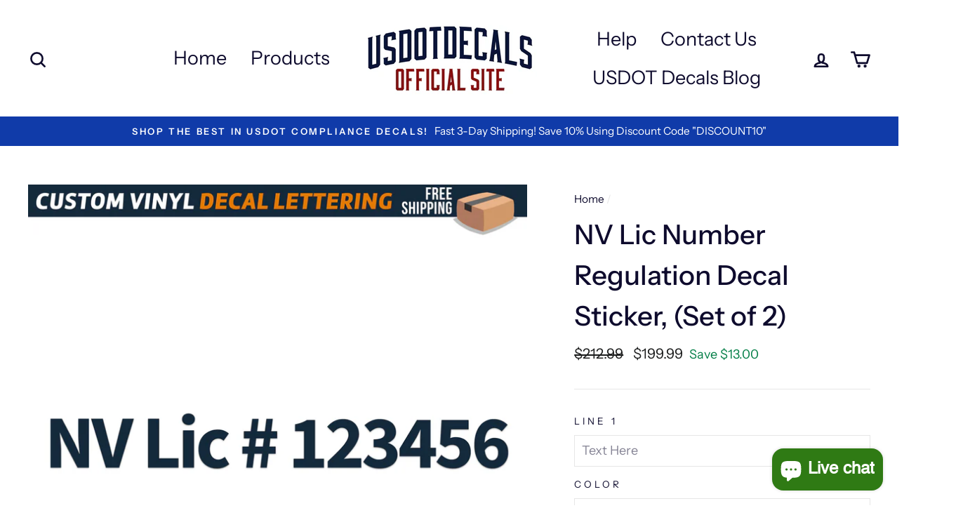

--- FILE ---
content_type: text/html; charset=utf-8
request_url: https://usdotdecals.com/products/nv-lic-number-regulation-decal-sticker-set-of-2
body_size: 34623
content:
<!doctype html>
<html class="no-js" lang="ShopLocaleDrop">
<head>
  
  <script src="//d1liekpayvooaz.cloudfront.net/apps/customizery/customizery.js?shop=usdotdecals.myshopify.com"></script>
  
  <meta charset="utf-8">
  <meta http-equiv="X-UA-Compatible" content="IE=edge,chrome=1">
  <meta name="viewport" content="width=device-width,initial-scale=1">
  <meta name="theme-color" content="#097c0f">
  <link rel="canonical" href="https://usdotdecals.com/products/nv-lic-number-regulation-decal-sticker-set-of-2">
  <meta name="format-detection" content="telephone=no"><link rel="shortcut icon" href="//usdotdecals.com/cdn/shop/files/usdotdecalpng_32x32.png?v=1613176165" type="image/png" />
  <title>NV Lic Number Regulation Decal Sticker, (Set of 2)
&ndash; USDOT Decals
</title><meta name="description" content="NV Lic regulation number for compliance. 1st Step: Input your desired text in the appropriate lines 2nd Step: Select a font style 3rd Step: Select a color 4th Step: Add to cart"><meta property="og:site_name" content="USDOT Decals">
  <meta property="og:url" content="https://usdotdecals.com/products/nv-lic-number-regulation-decal-sticker-set-of-2">
  <meta property="og:title" content="NV Lic Number Regulation Decal Sticker, (Set of 2)">
  <meta property="og:type" content="product">
  <meta property="og:description" content="NV Lic regulation number for compliance. 1st Step: Input your desired text in the appropriate lines 2nd Step: Select a font style 3rd Step: Select a color 4th Step: Add to cart"><meta property="og:price:amount" content="199.99">
    <meta property="og:price:currency" content="USD"><meta property="og:image" content="http://usdotdecals.com/cdn/shop/products/nvlicnumberdecal_1200x630.jpg?v=1629901479"><meta property="og:image" content="http://usdotdecals.com/cdn/shop/products/usdotdecalsmetalliccolorchart2_6c89aef2-60d1-41a9-adf2-1d4541873d1d_1200x630.jpg?v=1629901504"><meta property="og:image" content="http://usdotdecals.com/cdn/shop/products/usdotdecalscolorchart_5bb1573d-df14-4c30-8eeb-1d9ff612e153_1200x630.jpg?v=1629901504">
  <meta property="og:image:secure_url" content="https://usdotdecals.com/cdn/shop/products/nvlicnumberdecal_1200x630.jpg?v=1629901479"><meta property="og:image:secure_url" content="https://usdotdecals.com/cdn/shop/products/usdotdecalsmetalliccolorchart2_6c89aef2-60d1-41a9-adf2-1d4541873d1d_1200x630.jpg?v=1629901504"><meta property="og:image:secure_url" content="https://usdotdecals.com/cdn/shop/products/usdotdecalscolorchart_5bb1573d-df14-4c30-8eeb-1d9ff612e153_1200x630.jpg?v=1629901504">
  <meta name="twitter:site" content="@">
  <meta name="twitter:card" content="summary_large_image">
  <meta name="twitter:title" content="NV Lic Number Regulation Decal Sticker, (Set of 2)">
  <meta name="twitter:description" content="NV Lic regulation number for compliance. 1st Step: Input your desired text in the appropriate lines 2nd Step: Select a font style 3rd Step: Select a color 4th Step: Add to cart">


  <style data-shopify>
  @font-face {
  font-family: "Instrument Sans";
  font-weight: 500;
  font-style: normal;
  src: url("//usdotdecals.com/cdn/fonts/instrument_sans/instrumentsans_n5.1ce463e1cc056566f977610764d93d4704464858.woff2") format("woff2"),
       url("//usdotdecals.com/cdn/fonts/instrument_sans/instrumentsans_n5.9079eb7bba230c9d8d8d3a7d101aa9d9f40b6d14.woff") format("woff");
}

  @font-face {
  font-family: "Instrument Sans";
  font-weight: 400;
  font-style: normal;
  src: url("//usdotdecals.com/cdn/fonts/instrument_sans/instrumentsans_n4.db86542ae5e1596dbdb28c279ae6c2086c4c5bfa.woff2") format("woff2"),
       url("//usdotdecals.com/cdn/fonts/instrument_sans/instrumentsans_n4.510f1b081e58d08c30978f465518799851ef6d8b.woff") format("woff");
}


  @font-face {
  font-family: "Instrument Sans";
  font-weight: 600;
  font-style: normal;
  src: url("//usdotdecals.com/cdn/fonts/instrument_sans/instrumentsans_n6.27dc66245013a6f7f317d383a3cc9a0c347fb42d.woff2") format("woff2"),
       url("//usdotdecals.com/cdn/fonts/instrument_sans/instrumentsans_n6.1a71efbeeb140ec495af80aad612ad55e19e6d0e.woff") format("woff");
}

  @font-face {
  font-family: "Instrument Sans";
  font-weight: 400;
  font-style: italic;
  src: url("//usdotdecals.com/cdn/fonts/instrument_sans/instrumentsans_i4.028d3c3cd8d085648c808ceb20cd2fd1eb3560e5.woff2") format("woff2"),
       url("//usdotdecals.com/cdn/fonts/instrument_sans/instrumentsans_i4.7e90d82df8dee29a99237cd19cc529d2206706a2.woff") format("woff");
}

  @font-face {
  font-family: "Instrument Sans";
  font-weight: 600;
  font-style: italic;
  src: url("//usdotdecals.com/cdn/fonts/instrument_sans/instrumentsans_i6.ba8063f6adfa1e7ffe690cc5efa600a1e0a8ec32.woff2") format("woff2"),
       url("//usdotdecals.com/cdn/fonts/instrument_sans/instrumentsans_i6.a5bb29b76a0bb820ddaa9417675a5d0bafaa8c1f.woff") format("woff");
}

</style>

  <link href="//usdotdecals.com/cdn/shop/t/15/assets/theme.scss.css?v=20634928401820466101759259570" rel="stylesheet" type="text/css" media="all" />

  <style data-shopify>
    .collection-item__title {
      font-size: 20.8px;
    }

    @media screen and (min-width: 769px) {
      .collection-item__title {
        font-size: 26px;
      }
    }
  </style>

  <script>
    document.documentElement.className = document.documentElement.className.replace('no-js', 'js');

    window.theme = window.theme || {};
    theme.strings = {
      addToCart: "Add to cart",
      soldOut: "Sold Out",
      unavailable: "Unavailable",
      stockLabel: "Only [count] items in stock!",
      willNotShipUntil: "Will not ship until [date]",
      willBeInStockAfter: "Will be in stock after [date]",
      waitingForStock: "Inventory on the way",
      savePrice: "Save [saved_amount]",
      cartEmpty: "Your cart is currently empty.",
      cartTermsConfirmation: "You must agree with the terms and conditions of sales to check out"
    };
    theme.settings = {
      dynamicVariantsEnable: true,
      dynamicVariantType: "dropdown",
      cartType: "page",
      moneyFormat: "${{amount}}",
      saveType: "dollar",
      recentlyViewedEnabled: false,
      predictiveSearch: true,
      predictiveSearchType: "product,article,page",
      inventoryThreshold: 20,
      quickView: false,
      themeName: 'Impulse',
      themeVersion: "2.7.0"
    };
  </script>

  <script>window.performance && window.performance.mark && window.performance.mark('shopify.content_for_header.start');</script><meta name="google-site-verification" content="Ut2Cqz1eHfMPM8u9T7WI5XVIcroPBdWyVruUhNcMBPc">
<meta id="shopify-digital-wallet" name="shopify-digital-wallet" content="/497516597/digital_wallets/dialog">
<meta name="shopify-checkout-api-token" content="268bef9979b5852c2bf78ee78a1a7af9">
<meta id="in-context-paypal-metadata" data-shop-id="497516597" data-venmo-supported="false" data-environment="production" data-locale="en_US" data-paypal-v4="true" data-currency="USD">
<link rel="alternate" type="application/json+oembed" href="https://usdotdecals.com/products/nv-lic-number-regulation-decal-sticker-set-of-2.oembed">
<script async="async" src="/checkouts/internal/preloads.js?locale=en-US"></script>
<link rel="preconnect" href="https://shop.app" crossorigin="anonymous">
<script async="async" src="https://shop.app/checkouts/internal/preloads.js?locale=en-US&shop_id=497516597" crossorigin="anonymous"></script>
<script id="apple-pay-shop-capabilities" type="application/json">{"shopId":497516597,"countryCode":"US","currencyCode":"USD","merchantCapabilities":["supports3DS"],"merchantId":"gid:\/\/shopify\/Shop\/497516597","merchantName":"USDOT Decals","requiredBillingContactFields":["postalAddress","email"],"requiredShippingContactFields":["postalAddress","email"],"shippingType":"shipping","supportedNetworks":["visa","masterCard","amex","discover","elo","jcb"],"total":{"type":"pending","label":"USDOT Decals","amount":"1.00"},"shopifyPaymentsEnabled":true,"supportsSubscriptions":true}</script>
<script id="shopify-features" type="application/json">{"accessToken":"268bef9979b5852c2bf78ee78a1a7af9","betas":["rich-media-storefront-analytics"],"domain":"usdotdecals.com","predictiveSearch":true,"shopId":497516597,"locale":"en"}</script>
<script>var Shopify = Shopify || {};
Shopify.shop = "usdotdecals.myshopify.com";
Shopify.locale = "en";
Shopify.currency = {"active":"USD","rate":"1.0"};
Shopify.country = "US";
Shopify.theme = {"name":"Impulse ( New Version)","id":80727375956,"schema_name":"Impulse","schema_version":"2.7.0","theme_store_id":857,"role":"main"};
Shopify.theme.handle = "null";
Shopify.theme.style = {"id":null,"handle":null};
Shopify.cdnHost = "usdotdecals.com/cdn";
Shopify.routes = Shopify.routes || {};
Shopify.routes.root = "/";</script>
<script type="module">!function(o){(o.Shopify=o.Shopify||{}).modules=!0}(window);</script>
<script>!function(o){function n(){var o=[];function n(){o.push(Array.prototype.slice.apply(arguments))}return n.q=o,n}var t=o.Shopify=o.Shopify||{};t.loadFeatures=n(),t.autoloadFeatures=n()}(window);</script>
<script>
  window.ShopifyPay = window.ShopifyPay || {};
  window.ShopifyPay.apiHost = "shop.app\/pay";
  window.ShopifyPay.redirectState = null;
</script>
<script id="shop-js-analytics" type="application/json">{"pageType":"product"}</script>
<script defer="defer" async type="module" src="//usdotdecals.com/cdn/shopifycloud/shop-js/modules/v2/client.init-shop-cart-sync_BT-GjEfc.en.esm.js"></script>
<script defer="defer" async type="module" src="//usdotdecals.com/cdn/shopifycloud/shop-js/modules/v2/chunk.common_D58fp_Oc.esm.js"></script>
<script defer="defer" async type="module" src="//usdotdecals.com/cdn/shopifycloud/shop-js/modules/v2/chunk.modal_xMitdFEc.esm.js"></script>
<script type="module">
  await import("//usdotdecals.com/cdn/shopifycloud/shop-js/modules/v2/client.init-shop-cart-sync_BT-GjEfc.en.esm.js");
await import("//usdotdecals.com/cdn/shopifycloud/shop-js/modules/v2/chunk.common_D58fp_Oc.esm.js");
await import("//usdotdecals.com/cdn/shopifycloud/shop-js/modules/v2/chunk.modal_xMitdFEc.esm.js");

  window.Shopify.SignInWithShop?.initShopCartSync?.({"fedCMEnabled":true,"windoidEnabled":true});

</script>
<script>
  window.Shopify = window.Shopify || {};
  if (!window.Shopify.featureAssets) window.Shopify.featureAssets = {};
  window.Shopify.featureAssets['shop-js'] = {"shop-cart-sync":["modules/v2/client.shop-cart-sync_DZOKe7Ll.en.esm.js","modules/v2/chunk.common_D58fp_Oc.esm.js","modules/v2/chunk.modal_xMitdFEc.esm.js"],"init-fed-cm":["modules/v2/client.init-fed-cm_B6oLuCjv.en.esm.js","modules/v2/chunk.common_D58fp_Oc.esm.js","modules/v2/chunk.modal_xMitdFEc.esm.js"],"shop-cash-offers":["modules/v2/client.shop-cash-offers_D2sdYoxE.en.esm.js","modules/v2/chunk.common_D58fp_Oc.esm.js","modules/v2/chunk.modal_xMitdFEc.esm.js"],"shop-login-button":["modules/v2/client.shop-login-button_QeVjl5Y3.en.esm.js","modules/v2/chunk.common_D58fp_Oc.esm.js","modules/v2/chunk.modal_xMitdFEc.esm.js"],"pay-button":["modules/v2/client.pay-button_DXTOsIq6.en.esm.js","modules/v2/chunk.common_D58fp_Oc.esm.js","modules/v2/chunk.modal_xMitdFEc.esm.js"],"shop-button":["modules/v2/client.shop-button_DQZHx9pm.en.esm.js","modules/v2/chunk.common_D58fp_Oc.esm.js","modules/v2/chunk.modal_xMitdFEc.esm.js"],"avatar":["modules/v2/client.avatar_BTnouDA3.en.esm.js"],"init-windoid":["modules/v2/client.init-windoid_CR1B-cfM.en.esm.js","modules/v2/chunk.common_D58fp_Oc.esm.js","modules/v2/chunk.modal_xMitdFEc.esm.js"],"init-shop-for-new-customer-accounts":["modules/v2/client.init-shop-for-new-customer-accounts_C_vY_xzh.en.esm.js","modules/v2/client.shop-login-button_QeVjl5Y3.en.esm.js","modules/v2/chunk.common_D58fp_Oc.esm.js","modules/v2/chunk.modal_xMitdFEc.esm.js"],"init-shop-email-lookup-coordinator":["modules/v2/client.init-shop-email-lookup-coordinator_BI7n9ZSv.en.esm.js","modules/v2/chunk.common_D58fp_Oc.esm.js","modules/v2/chunk.modal_xMitdFEc.esm.js"],"init-shop-cart-sync":["modules/v2/client.init-shop-cart-sync_BT-GjEfc.en.esm.js","modules/v2/chunk.common_D58fp_Oc.esm.js","modules/v2/chunk.modal_xMitdFEc.esm.js"],"shop-toast-manager":["modules/v2/client.shop-toast-manager_DiYdP3xc.en.esm.js","modules/v2/chunk.common_D58fp_Oc.esm.js","modules/v2/chunk.modal_xMitdFEc.esm.js"],"init-customer-accounts":["modules/v2/client.init-customer-accounts_D9ZNqS-Q.en.esm.js","modules/v2/client.shop-login-button_QeVjl5Y3.en.esm.js","modules/v2/chunk.common_D58fp_Oc.esm.js","modules/v2/chunk.modal_xMitdFEc.esm.js"],"init-customer-accounts-sign-up":["modules/v2/client.init-customer-accounts-sign-up_iGw4briv.en.esm.js","modules/v2/client.shop-login-button_QeVjl5Y3.en.esm.js","modules/v2/chunk.common_D58fp_Oc.esm.js","modules/v2/chunk.modal_xMitdFEc.esm.js"],"shop-follow-button":["modules/v2/client.shop-follow-button_CqMgW2wH.en.esm.js","modules/v2/chunk.common_D58fp_Oc.esm.js","modules/v2/chunk.modal_xMitdFEc.esm.js"],"checkout-modal":["modules/v2/client.checkout-modal_xHeaAweL.en.esm.js","modules/v2/chunk.common_D58fp_Oc.esm.js","modules/v2/chunk.modal_xMitdFEc.esm.js"],"shop-login":["modules/v2/client.shop-login_D91U-Q7h.en.esm.js","modules/v2/chunk.common_D58fp_Oc.esm.js","modules/v2/chunk.modal_xMitdFEc.esm.js"],"lead-capture":["modules/v2/client.lead-capture_BJmE1dJe.en.esm.js","modules/v2/chunk.common_D58fp_Oc.esm.js","modules/v2/chunk.modal_xMitdFEc.esm.js"],"payment-terms":["modules/v2/client.payment-terms_Ci9AEqFq.en.esm.js","modules/v2/chunk.common_D58fp_Oc.esm.js","modules/v2/chunk.modal_xMitdFEc.esm.js"]};
</script>
<script>(function() {
  var isLoaded = false;
  function asyncLoad() {
    if (isLoaded) return;
    isLoaded = true;
    var urls = ["\/\/d1liekpayvooaz.cloudfront.net\/apps\/customizery\/customizery.js?shop=usdotdecals.myshopify.com"];
    for (var i = 0; i < urls.length; i++) {
      var s = document.createElement('script');
      s.type = 'text/javascript';
      s.async = true;
      s.src = urls[i];
      var x = document.getElementsByTagName('script')[0];
      x.parentNode.insertBefore(s, x);
    }
  };
  if(window.attachEvent) {
    window.attachEvent('onload', asyncLoad);
  } else {
    window.addEventListener('load', asyncLoad, false);
  }
})();</script>
<script id="__st">var __st={"a":497516597,"offset":-28800,"reqid":"c8103112-f00b-47d2-aec6-7ee7090ad108-1769135804","pageurl":"usdotdecals.com\/products\/nv-lic-number-regulation-decal-sticker-set-of-2","u":"d671c6e75b66","p":"product","rtyp":"product","rid":4572214263892};</script>
<script>window.ShopifyPaypalV4VisibilityTracking = true;</script>
<script id="captcha-bootstrap">!function(){'use strict';const t='contact',e='account',n='new_comment',o=[[t,t],['blogs',n],['comments',n],[t,'customer']],c=[[e,'customer_login'],[e,'guest_login'],[e,'recover_customer_password'],[e,'create_customer']],r=t=>t.map((([t,e])=>`form[action*='/${t}']:not([data-nocaptcha='true']) input[name='form_type'][value='${e}']`)).join(','),a=t=>()=>t?[...document.querySelectorAll(t)].map((t=>t.form)):[];function s(){const t=[...o],e=r(t);return a(e)}const i='password',u='form_key',d=['recaptcha-v3-token','g-recaptcha-response','h-captcha-response',i],f=()=>{try{return window.sessionStorage}catch{return}},m='__shopify_v',_=t=>t.elements[u];function p(t,e,n=!1){try{const o=window.sessionStorage,c=JSON.parse(o.getItem(e)),{data:r}=function(t){const{data:e,action:n}=t;return t[m]||n?{data:e,action:n}:{data:t,action:n}}(c);for(const[e,n]of Object.entries(r))t.elements[e]&&(t.elements[e].value=n);n&&o.removeItem(e)}catch(o){console.error('form repopulation failed',{error:o})}}const l='form_type',E='cptcha';function T(t){t.dataset[E]=!0}const w=window,h=w.document,L='Shopify',v='ce_forms',y='captcha';let A=!1;((t,e)=>{const n=(g='f06e6c50-85a8-45c8-87d0-21a2b65856fe',I='https://cdn.shopify.com/shopifycloud/storefront-forms-hcaptcha/ce_storefront_forms_captcha_hcaptcha.v1.5.2.iife.js',D={infoText:'Protected by hCaptcha',privacyText:'Privacy',termsText:'Terms'},(t,e,n)=>{const o=w[L][v],c=o.bindForm;if(c)return c(t,g,e,D).then(n);var r;o.q.push([[t,g,e,D],n]),r=I,A||(h.body.append(Object.assign(h.createElement('script'),{id:'captcha-provider',async:!0,src:r})),A=!0)});var g,I,D;w[L]=w[L]||{},w[L][v]=w[L][v]||{},w[L][v].q=[],w[L][y]=w[L][y]||{},w[L][y].protect=function(t,e){n(t,void 0,e),T(t)},Object.freeze(w[L][y]),function(t,e,n,w,h,L){const[v,y,A,g]=function(t,e,n){const i=e?o:[],u=t?c:[],d=[...i,...u],f=r(d),m=r(i),_=r(d.filter((([t,e])=>n.includes(e))));return[a(f),a(m),a(_),s()]}(w,h,L),I=t=>{const e=t.target;return e instanceof HTMLFormElement?e:e&&e.form},D=t=>v().includes(t);t.addEventListener('submit',(t=>{const e=I(t);if(!e)return;const n=D(e)&&!e.dataset.hcaptchaBound&&!e.dataset.recaptchaBound,o=_(e),c=g().includes(e)&&(!o||!o.value);(n||c)&&t.preventDefault(),c&&!n&&(function(t){try{if(!f())return;!function(t){const e=f();if(!e)return;const n=_(t);if(!n)return;const o=n.value;o&&e.removeItem(o)}(t);const e=Array.from(Array(32),(()=>Math.random().toString(36)[2])).join('');!function(t,e){_(t)||t.append(Object.assign(document.createElement('input'),{type:'hidden',name:u})),t.elements[u].value=e}(t,e),function(t,e){const n=f();if(!n)return;const o=[...t.querySelectorAll(`input[type='${i}']`)].map((({name:t})=>t)),c=[...d,...o],r={};for(const[a,s]of new FormData(t).entries())c.includes(a)||(r[a]=s);n.setItem(e,JSON.stringify({[m]:1,action:t.action,data:r}))}(t,e)}catch(e){console.error('failed to persist form',e)}}(e),e.submit())}));const S=(t,e)=>{t&&!t.dataset[E]&&(n(t,e.some((e=>e===t))),T(t))};for(const o of['focusin','change'])t.addEventListener(o,(t=>{const e=I(t);D(e)&&S(e,y())}));const B=e.get('form_key'),M=e.get(l),P=B&&M;t.addEventListener('DOMContentLoaded',(()=>{const t=y();if(P)for(const e of t)e.elements[l].value===M&&p(e,B);[...new Set([...A(),...v().filter((t=>'true'===t.dataset.shopifyCaptcha))])].forEach((e=>S(e,t)))}))}(h,new URLSearchParams(w.location.search),n,t,e,['guest_login'])})(!0,!0)}();</script>
<script integrity="sha256-4kQ18oKyAcykRKYeNunJcIwy7WH5gtpwJnB7kiuLZ1E=" data-source-attribution="shopify.loadfeatures" defer="defer" src="//usdotdecals.com/cdn/shopifycloud/storefront/assets/storefront/load_feature-a0a9edcb.js" crossorigin="anonymous"></script>
<script crossorigin="anonymous" defer="defer" src="//usdotdecals.com/cdn/shopifycloud/storefront/assets/shopify_pay/storefront-65b4c6d7.js?v=20250812"></script>
<script data-source-attribution="shopify.dynamic_checkout.dynamic.init">var Shopify=Shopify||{};Shopify.PaymentButton=Shopify.PaymentButton||{isStorefrontPortableWallets:!0,init:function(){window.Shopify.PaymentButton.init=function(){};var t=document.createElement("script");t.src="https://usdotdecals.com/cdn/shopifycloud/portable-wallets/latest/portable-wallets.en.js",t.type="module",document.head.appendChild(t)}};
</script>
<script data-source-attribution="shopify.dynamic_checkout.buyer_consent">
  function portableWalletsHideBuyerConsent(e){var t=document.getElementById("shopify-buyer-consent"),n=document.getElementById("shopify-subscription-policy-button");t&&n&&(t.classList.add("hidden"),t.setAttribute("aria-hidden","true"),n.removeEventListener("click",e))}function portableWalletsShowBuyerConsent(e){var t=document.getElementById("shopify-buyer-consent"),n=document.getElementById("shopify-subscription-policy-button");t&&n&&(t.classList.remove("hidden"),t.removeAttribute("aria-hidden"),n.addEventListener("click",e))}window.Shopify?.PaymentButton&&(window.Shopify.PaymentButton.hideBuyerConsent=portableWalletsHideBuyerConsent,window.Shopify.PaymentButton.showBuyerConsent=portableWalletsShowBuyerConsent);
</script>
<script data-source-attribution="shopify.dynamic_checkout.cart.bootstrap">document.addEventListener("DOMContentLoaded",(function(){function t(){return document.querySelector("shopify-accelerated-checkout-cart, shopify-accelerated-checkout")}if(t())Shopify.PaymentButton.init();else{new MutationObserver((function(e,n){t()&&(Shopify.PaymentButton.init(),n.disconnect())})).observe(document.body,{childList:!0,subtree:!0})}}));
</script>
<link id="shopify-accelerated-checkout-styles" rel="stylesheet" media="screen" href="https://usdotdecals.com/cdn/shopifycloud/portable-wallets/latest/accelerated-checkout-backwards-compat.css" crossorigin="anonymous">
<style id="shopify-accelerated-checkout-cart">
        #shopify-buyer-consent {
  margin-top: 1em;
  display: inline-block;
  width: 100%;
}

#shopify-buyer-consent.hidden {
  display: none;
}

#shopify-subscription-policy-button {
  background: none;
  border: none;
  padding: 0;
  text-decoration: underline;
  font-size: inherit;
  cursor: pointer;
}

#shopify-subscription-policy-button::before {
  box-shadow: none;
}

      </style>

<script>window.performance && window.performance.mark && window.performance.mark('shopify.content_for_header.end');</script>

  <script src="//usdotdecals.com/cdn/shop/t/15/assets/vendor-scripts-v6.js" defer="defer"></script>

  

  <script src="//usdotdecals.com/cdn/shop/t/15/assets/theme.js?v=138176777144289571761605015897" defer="defer"></script>
<!-- Start of Judge.me Core -->
<link rel="dns-prefetch" href="https://cdn.judge.me/">
<script data-cfasync='false' class='jdgm-settings-script'>window.jdgmSettings={"pagination":5,"disable_web_reviews":false,"badge_no_review_text":"No reviews","badge_n_reviews_text":"{{ n }} review/reviews","badge_star_color":"#ebc342","hide_badge_preview_if_no_reviews":true,"badge_hide_text":false,"enforce_center_preview_badge":false,"widget_title":"Customer Reviews","widget_open_form_text":"Write a review","widget_close_form_text":"Cancel review","widget_refresh_page_text":"Refresh page","widget_summary_text":"Based on {{ number_of_reviews }} review/reviews","widget_no_review_text":"Be the first to write a review","widget_name_field_text":"Display name","widget_verified_name_field_text":"Verified Name (public)","widget_name_placeholder_text":"Display name","widget_required_field_error_text":"This field is required.","widget_email_field_text":"Email address","widget_verified_email_field_text":"Verified Email (private, can not be edited)","widget_email_placeholder_text":"Your email address","widget_email_field_error_text":"Please enter a valid email address.","widget_rating_field_text":"Rating","widget_review_title_field_text":"Review Title","widget_review_title_placeholder_text":"Give your review a title","widget_review_body_field_text":"Review content","widget_review_body_placeholder_text":"Start writing here...","widget_pictures_field_text":"Picture/Video (optional)","widget_submit_review_text":"Submit Review","widget_submit_verified_review_text":"Submit Verified Review","widget_submit_success_msg_with_auto_publish":"Thank you! Please refresh the page in a few moments to see your review. You can remove or edit your review by logging into \u003ca href='https://judge.me/login' target='_blank' rel='nofollow noopener'\u003eJudge.me\u003c/a\u003e","widget_submit_success_msg_no_auto_publish":"Thank you! Your review will be published as soon as it is approved by the shop admin. You can remove or edit your review by logging into \u003ca href='https://judge.me/login' target='_blank' rel='nofollow noopener'\u003eJudge.me\u003c/a\u003e","widget_show_default_reviews_out_of_total_text":"Showing {{ n_reviews_shown }} out of {{ n_reviews }} reviews.","widget_show_all_link_text":"Show all","widget_show_less_link_text":"Show less","widget_author_said_text":"{{ reviewer_name }} said:","widget_days_text":"{{ n }} days ago","widget_weeks_text":"{{ n }} week/weeks ago","widget_months_text":"{{ n }} month/months ago","widget_years_text":"{{ n }} year/years ago","widget_yesterday_text":"Yesterday","widget_today_text":"Today","widget_replied_text":"\u003e\u003e {{ shop_name }} replied:","widget_read_more_text":"Read more","widget_reviewer_name_as_initial":"","widget_rating_filter_color":"#fbcd0a","widget_rating_filter_see_all_text":"See all reviews","widget_sorting_most_recent_text":"Most Recent","widget_sorting_highest_rating_text":"Highest Rating","widget_sorting_lowest_rating_text":"Lowest Rating","widget_sorting_with_pictures_text":"Only Pictures","widget_sorting_most_helpful_text":"Most Helpful","widget_open_question_form_text":"Ask a question","widget_reviews_subtab_text":"Reviews","widget_questions_subtab_text":"Questions","widget_question_label_text":"Question","widget_answer_label_text":"Answer","widget_question_placeholder_text":"Write your question here","widget_submit_question_text":"Submit Question","widget_question_submit_success_text":"Thank you for your question! We will notify you once it gets answered.","widget_star_color":"#ebc342","verified_badge_text":"Verified","verified_badge_bg_color":"","verified_badge_text_color":"","verified_badge_placement":"left-of-reviewer-name","widget_review_max_height":"","widget_hide_border":false,"widget_social_share":false,"widget_thumb":false,"widget_review_location_show":false,"widget_location_format":"","all_reviews_include_out_of_store_products":true,"all_reviews_out_of_store_text":"(out of store)","all_reviews_pagination":100,"all_reviews_product_name_prefix_text":"about","enable_review_pictures":false,"enable_question_anwser":false,"widget_theme":"default","review_date_format":"mm/dd/yyyy","default_sort_method":"most-recent","widget_product_reviews_subtab_text":"Product Reviews","widget_shop_reviews_subtab_text":"Shop Reviews","widget_other_products_reviews_text":"Reviews for other products","widget_store_reviews_subtab_text":"Store reviews","widget_no_store_reviews_text":"This store hasn't received any reviews yet","widget_web_restriction_product_reviews_text":"This product hasn't received any reviews yet","widget_no_items_text":"No items found","widget_show_more_text":"Show more","widget_write_a_store_review_text":"Write a Store Review","widget_other_languages_heading":"Reviews in Other Languages","widget_translate_review_text":"Translate review to {{ language }}","widget_translating_review_text":"Translating...","widget_show_original_translation_text":"Show original ({{ language }})","widget_translate_review_failed_text":"Review couldn't be translated.","widget_translate_review_retry_text":"Retry","widget_translate_review_try_again_later_text":"Try again later","show_product_url_for_grouped_product":false,"widget_sorting_pictures_first_text":"Pictures First","show_pictures_on_all_rev_page_mobile":false,"show_pictures_on_all_rev_page_desktop":false,"floating_tab_hide_mobile_install_preference":false,"floating_tab_button_name":"★ Reviews","floating_tab_title":"Let customers speak for us","floating_tab_button_color":"","floating_tab_button_background_color":"","floating_tab_url":"","floating_tab_url_enabled":false,"floating_tab_tab_style":"text","all_reviews_text_badge_text":"Customers rate us {{ shop.metafields.judgeme.all_reviews_rating | round: 1 }}/5 based on {{ shop.metafields.judgeme.all_reviews_count }} reviews.","all_reviews_text_badge_text_branded_style":"{{ shop.metafields.judgeme.all_reviews_rating | round: 1 }} out of 5 stars based on {{ shop.metafields.judgeme.all_reviews_count }} reviews","is_all_reviews_text_badge_a_link":false,"show_stars_for_all_reviews_text_badge":false,"all_reviews_text_badge_url":"","all_reviews_text_style":"text","all_reviews_text_color_style":"judgeme_brand_color","all_reviews_text_color":"#108474","all_reviews_text_show_jm_brand":true,"featured_carousel_show_header":true,"featured_carousel_title":"Let customers speak for us","testimonials_carousel_title":"Customers are saying","videos_carousel_title":"Real customer stories","cards_carousel_title":"Customers are saying","featured_carousel_count_text":"from {{ n }} reviews","featured_carousel_add_link_to_all_reviews_page":false,"featured_carousel_url":"","featured_carousel_show_images":true,"featured_carousel_autoslide_interval":5,"featured_carousel_arrows_on_the_sides":false,"featured_carousel_height":250,"featured_carousel_width":80,"featured_carousel_image_size":0,"featured_carousel_image_height":250,"featured_carousel_arrow_color":"#eeeeee","verified_count_badge_style":"vintage","verified_count_badge_orientation":"horizontal","verified_count_badge_color_style":"judgeme_brand_color","verified_count_badge_color":"#108474","is_verified_count_badge_a_link":false,"verified_count_badge_url":"","verified_count_badge_show_jm_brand":true,"widget_rating_preset_default":5,"widget_first_sub_tab":"product-reviews","widget_show_histogram":true,"widget_histogram_use_custom_color":false,"widget_pagination_use_custom_color":false,"widget_star_use_custom_color":true,"widget_verified_badge_use_custom_color":false,"widget_write_review_use_custom_color":false,"picture_reminder_submit_button":"Upload Pictures","enable_review_videos":false,"mute_video_by_default":false,"widget_sorting_videos_first_text":"Videos First","widget_review_pending_text":"Pending","featured_carousel_items_for_large_screen":3,"social_share_options_order":"Facebook,Twitter","remove_microdata_snippet":false,"disable_json_ld":false,"enable_json_ld_products":false,"preview_badge_show_question_text":false,"preview_badge_no_question_text":"No questions","preview_badge_n_question_text":"{{ number_of_questions }} question/questions","qa_badge_show_icon":false,"qa_badge_position":"same-row","remove_judgeme_branding":false,"widget_add_search_bar":false,"widget_search_bar_placeholder":"Search","widget_sorting_verified_only_text":"Verified only","featured_carousel_theme":"default","featured_carousel_show_rating":true,"featured_carousel_show_title":true,"featured_carousel_show_body":true,"featured_carousel_show_date":false,"featured_carousel_show_reviewer":true,"featured_carousel_show_product":false,"featured_carousel_header_background_color":"#108474","featured_carousel_header_text_color":"#ffffff","featured_carousel_name_product_separator":"reviewed","featured_carousel_full_star_background":"#108474","featured_carousel_empty_star_background":"#dadada","featured_carousel_vertical_theme_background":"#f9fafb","featured_carousel_verified_badge_enable":false,"featured_carousel_verified_badge_color":"#108474","featured_carousel_border_style":"round","featured_carousel_review_line_length_limit":3,"featured_carousel_more_reviews_button_text":"Read more reviews","featured_carousel_view_product_button_text":"View product","all_reviews_page_load_reviews_on":"scroll","all_reviews_page_load_more_text":"Load More Reviews","disable_fb_tab_reviews":false,"enable_ajax_cdn_cache":false,"widget_public_name_text":"displayed publicly like","default_reviewer_name":"John Smith","default_reviewer_name_has_non_latin":true,"widget_reviewer_anonymous":"Anonymous","medals_widget_title":"Judge.me Review Medals","medals_widget_background_color":"#f9fafb","medals_widget_position":"footer_all_pages","medals_widget_border_color":"#f9fafb","medals_widget_verified_text_position":"left","medals_widget_use_monochromatic_version":false,"medals_widget_elements_color":"#108474","show_reviewer_avatar":true,"widget_invalid_yt_video_url_error_text":"Not a YouTube video URL","widget_max_length_field_error_text":"Please enter no more than {0} characters.","widget_show_country_flag":false,"widget_show_collected_via_shop_app":true,"widget_verified_by_shop_badge_style":"light","widget_verified_by_shop_text":"Verified by Shop","widget_show_photo_gallery":false,"widget_load_with_code_splitting":true,"widget_ugc_install_preference":false,"widget_ugc_title":"Made by us, Shared by you","widget_ugc_subtitle":"Tag us to see your picture featured in our page","widget_ugc_arrows_color":"#ffffff","widget_ugc_primary_button_text":"Buy Now","widget_ugc_primary_button_background_color":"#108474","widget_ugc_primary_button_text_color":"#ffffff","widget_ugc_primary_button_border_width":"0","widget_ugc_primary_button_border_style":"none","widget_ugc_primary_button_border_color":"#108474","widget_ugc_primary_button_border_radius":"25","widget_ugc_secondary_button_text":"Load More","widget_ugc_secondary_button_background_color":"#ffffff","widget_ugc_secondary_button_text_color":"#108474","widget_ugc_secondary_button_border_width":"2","widget_ugc_secondary_button_border_style":"solid","widget_ugc_secondary_button_border_color":"#108474","widget_ugc_secondary_button_border_radius":"25","widget_ugc_reviews_button_text":"View Reviews","widget_ugc_reviews_button_background_color":"#ffffff","widget_ugc_reviews_button_text_color":"#108474","widget_ugc_reviews_button_border_width":"2","widget_ugc_reviews_button_border_style":"solid","widget_ugc_reviews_button_border_color":"#108474","widget_ugc_reviews_button_border_radius":"25","widget_ugc_reviews_button_link_to":"judgeme-reviews-page","widget_ugc_show_post_date":true,"widget_ugc_max_width":"800","widget_rating_metafield_value_type":true,"widget_primary_color":"#108474","widget_enable_secondary_color":false,"widget_secondary_color":"#edf5f5","widget_summary_average_rating_text":"{{ average_rating }} out of 5","widget_media_grid_title":"Customer photos \u0026 videos","widget_media_grid_see_more_text":"See more","widget_round_style":false,"widget_show_product_medals":true,"widget_verified_by_judgeme_text":"Verified by Judge.me","widget_show_store_medals":true,"widget_verified_by_judgeme_text_in_store_medals":"Verified by Judge.me","widget_media_field_exceed_quantity_message":"Sorry, we can only accept {{ max_media }} for one review.","widget_media_field_exceed_limit_message":"{{ file_name }} is too large, please select a {{ media_type }} less than {{ size_limit }}MB.","widget_review_submitted_text":"Review Submitted!","widget_question_submitted_text":"Question Submitted!","widget_close_form_text_question":"Cancel","widget_write_your_answer_here_text":"Write your answer here","widget_enabled_branded_link":true,"widget_show_collected_by_judgeme":false,"widget_reviewer_name_color":"","widget_write_review_text_color":"","widget_write_review_bg_color":"","widget_collected_by_judgeme_text":"collected by Judge.me","widget_pagination_type":"standard","widget_load_more_text":"Load More","widget_load_more_color":"#108474","widget_full_review_text":"Full Review","widget_read_more_reviews_text":"Read More Reviews","widget_read_questions_text":"Read Questions","widget_questions_and_answers_text":"Questions \u0026 Answers","widget_verified_by_text":"Verified by","widget_verified_text":"Verified","widget_number_of_reviews_text":"{{ number_of_reviews }} reviews","widget_back_button_text":"Back","widget_next_button_text":"Next","widget_custom_forms_filter_button":"Filters","custom_forms_style":"vertical","widget_show_review_information":false,"how_reviews_are_collected":"How reviews are collected?","widget_show_review_keywords":false,"widget_gdpr_statement":"How we use your data: We'll only contact you about the review you left, and only if necessary. By submitting your review, you agree to Judge.me's \u003ca href='https://judge.me/terms' target='_blank' rel='nofollow noopener'\u003eterms\u003c/a\u003e, \u003ca href='https://judge.me/privacy' target='_blank' rel='nofollow noopener'\u003eprivacy\u003c/a\u003e and \u003ca href='https://judge.me/content-policy' target='_blank' rel='nofollow noopener'\u003econtent\u003c/a\u003e policies.","widget_multilingual_sorting_enabled":false,"widget_translate_review_content_enabled":false,"widget_translate_review_content_method":"manual","popup_widget_review_selection":"automatically_with_pictures","popup_widget_round_border_style":true,"popup_widget_show_title":true,"popup_widget_show_body":true,"popup_widget_show_reviewer":false,"popup_widget_show_product":true,"popup_widget_show_pictures":true,"popup_widget_use_review_picture":true,"popup_widget_show_on_home_page":true,"popup_widget_show_on_product_page":true,"popup_widget_show_on_collection_page":true,"popup_widget_show_on_cart_page":true,"popup_widget_position":"bottom_left","popup_widget_first_review_delay":5,"popup_widget_duration":5,"popup_widget_interval":5,"popup_widget_review_count":5,"popup_widget_hide_on_mobile":true,"review_snippet_widget_round_border_style":true,"review_snippet_widget_card_color":"#FFFFFF","review_snippet_widget_slider_arrows_background_color":"#FFFFFF","review_snippet_widget_slider_arrows_color":"#000000","review_snippet_widget_star_color":"#108474","show_product_variant":false,"all_reviews_product_variant_label_text":"Variant: ","widget_show_verified_branding":false,"widget_ai_summary_title":"Customers say","widget_ai_summary_disclaimer":"AI-powered review summary based on recent customer reviews","widget_show_ai_summary":false,"widget_show_ai_summary_bg":false,"widget_show_review_title_input":true,"redirect_reviewers_invited_via_email":"review_widget","request_store_review_after_product_review":false,"request_review_other_products_in_order":false,"review_form_color_scheme":"default","review_form_corner_style":"square","review_form_star_color":{},"review_form_text_color":"#333333","review_form_background_color":"#ffffff","review_form_field_background_color":"#fafafa","review_form_button_color":{},"review_form_button_text_color":"#ffffff","review_form_modal_overlay_color":"#000000","review_content_screen_title_text":"How would you rate this product?","review_content_introduction_text":"We would love it if you would share a bit about your experience.","store_review_form_title_text":"How would you rate this store?","store_review_form_introduction_text":"We would love it if you would share a bit about your experience.","show_review_guidance_text":true,"one_star_review_guidance_text":"Poor","five_star_review_guidance_text":"Great","customer_information_screen_title_text":"About you","customer_information_introduction_text":"Please tell us more about you.","custom_questions_screen_title_text":"Your experience in more detail","custom_questions_introduction_text":"Here are a few questions to help us understand more about your experience.","review_submitted_screen_title_text":"Thanks for your review!","review_submitted_screen_thank_you_text":"We are processing it and it will appear on the store soon.","review_submitted_screen_email_verification_text":"Please confirm your email by clicking the link we just sent you. This helps us keep reviews authentic.","review_submitted_request_store_review_text":"Would you like to share your experience of shopping with us?","review_submitted_review_other_products_text":"Would you like to review these products?","store_review_screen_title_text":"Would you like to share your experience of shopping with us?","store_review_introduction_text":"We value your feedback and use it to improve. Please share any thoughts or suggestions you have.","reviewer_media_screen_title_picture_text":"Share a picture","reviewer_media_introduction_picture_text":"Upload a photo to support your review.","reviewer_media_screen_title_video_text":"Share a video","reviewer_media_introduction_video_text":"Upload a video to support your review.","reviewer_media_screen_title_picture_or_video_text":"Share a picture or video","reviewer_media_introduction_picture_or_video_text":"Upload a photo or video to support your review.","reviewer_media_youtube_url_text":"Paste your Youtube URL here","advanced_settings_next_step_button_text":"Next","advanced_settings_close_review_button_text":"Close","modal_write_review_flow":false,"write_review_flow_required_text":"Required","write_review_flow_privacy_message_text":"We respect your privacy.","write_review_flow_anonymous_text":"Post review as anonymous","write_review_flow_visibility_text":"This won't be visible to other customers.","write_review_flow_multiple_selection_help_text":"Select as many as you like","write_review_flow_single_selection_help_text":"Select one option","write_review_flow_required_field_error_text":"This field is required","write_review_flow_invalid_email_error_text":"Please enter a valid email address","write_review_flow_max_length_error_text":"Max. {{ max_length }} characters.","write_review_flow_media_upload_text":"\u003cb\u003eClick to upload\u003c/b\u003e or drag and drop","write_review_flow_gdpr_statement":"We'll only contact you about your review if necessary. By submitting your review, you agree to our \u003ca href='https://judge.me/terms' target='_blank' rel='nofollow noopener'\u003eterms and conditions\u003c/a\u003e and \u003ca href='https://judge.me/privacy' target='_blank' rel='nofollow noopener'\u003eprivacy policy\u003c/a\u003e.","rating_only_reviews_enabled":false,"show_negative_reviews_help_screen":false,"new_review_flow_help_screen_rating_threshold":3,"negative_review_resolution_screen_title_text":"Tell us more","negative_review_resolution_text":"Your experience matters to us. If there were issues with your purchase, we're here to help. Feel free to reach out to us, we'd love the opportunity to make things right.","negative_review_resolution_button_text":"Contact us","negative_review_resolution_proceed_with_review_text":"Leave a review","negative_review_resolution_subject":"Issue with purchase from {{ shop_name }}.{{ order_name }}","preview_badge_collection_page_install_status":false,"widget_review_custom_css":"","preview_badge_custom_css":"","preview_badge_stars_count":"5-stars","featured_carousel_custom_css":"","floating_tab_custom_css":"","all_reviews_widget_custom_css":"","medals_widget_custom_css":"","verified_badge_custom_css":"","all_reviews_text_custom_css":"","transparency_badges_collected_via_store_invite":false,"transparency_badges_from_another_provider":false,"transparency_badges_collected_from_store_visitor":false,"transparency_badges_collected_by_verified_review_provider":false,"transparency_badges_earned_reward":false,"transparency_badges_collected_via_store_invite_text":"Review collected via store invitation","transparency_badges_from_another_provider_text":"Review collected from another provider","transparency_badges_collected_from_store_visitor_text":"Review collected from a store visitor","transparency_badges_written_in_google_text":"Review written in Google","transparency_badges_written_in_etsy_text":"Review written in Etsy","transparency_badges_written_in_shop_app_text":"Review written in Shop App","transparency_badges_earned_reward_text":"Review earned a reward for future purchase","product_review_widget_per_page":10,"widget_store_review_label_text":"Review about the store","checkout_comment_extension_title_on_product_page":"Customer Comments","checkout_comment_extension_num_latest_comment_show":5,"checkout_comment_extension_format":"name_and_timestamp","checkout_comment_customer_name":"last_initial","checkout_comment_comment_notification":true,"preview_badge_collection_page_install_preference":false,"preview_badge_home_page_install_preference":false,"preview_badge_product_page_install_preference":false,"review_widget_install_preference":"","review_carousel_install_preference":false,"floating_reviews_tab_install_preference":"none","verified_reviews_count_badge_install_preference":false,"all_reviews_text_install_preference":false,"review_widget_best_location":true,"judgeme_medals_install_preference":false,"review_widget_revamp_enabled":false,"review_widget_qna_enabled":false,"review_widget_header_theme":"minimal","review_widget_widget_title_enabled":true,"review_widget_header_text_size":"medium","review_widget_header_text_weight":"regular","review_widget_average_rating_style":"compact","review_widget_bar_chart_enabled":true,"review_widget_bar_chart_type":"numbers","review_widget_bar_chart_style":"standard","review_widget_expanded_media_gallery_enabled":false,"review_widget_reviews_section_theme":"standard","review_widget_image_style":"thumbnails","review_widget_review_image_ratio":"square","review_widget_stars_size":"medium","review_widget_verified_badge":"standard_text","review_widget_review_title_text_size":"medium","review_widget_review_text_size":"medium","review_widget_review_text_length":"medium","review_widget_number_of_columns_desktop":3,"review_widget_carousel_transition_speed":5,"review_widget_custom_questions_answers_display":"always","review_widget_button_text_color":"#FFFFFF","review_widget_text_color":"#000000","review_widget_lighter_text_color":"#7B7B7B","review_widget_corner_styling":"soft","review_widget_review_word_singular":"review","review_widget_review_word_plural":"reviews","review_widget_voting_label":"Helpful?","review_widget_shop_reply_label":"Reply from {{ shop_name }}:","review_widget_filters_title":"Filters","qna_widget_question_word_singular":"Question","qna_widget_question_word_plural":"Questions","qna_widget_answer_reply_label":"Answer from {{ answerer_name }}:","qna_content_screen_title_text":"Ask a question about this product","qna_widget_question_required_field_error_text":"Please enter your question.","qna_widget_flow_gdpr_statement":"We'll only contact you about your question if necessary. By submitting your question, you agree to our \u003ca href='https://judge.me/terms' target='_blank' rel='nofollow noopener'\u003eterms and conditions\u003c/a\u003e and \u003ca href='https://judge.me/privacy' target='_blank' rel='nofollow noopener'\u003eprivacy policy\u003c/a\u003e.","qna_widget_question_submitted_text":"Thanks for your question!","qna_widget_close_form_text_question":"Close","qna_widget_question_submit_success_text":"We’ll notify you by email when your question is answered.","all_reviews_widget_v2025_enabled":false,"all_reviews_widget_v2025_header_theme":"default","all_reviews_widget_v2025_widget_title_enabled":true,"all_reviews_widget_v2025_header_text_size":"medium","all_reviews_widget_v2025_header_text_weight":"regular","all_reviews_widget_v2025_average_rating_style":"compact","all_reviews_widget_v2025_bar_chart_enabled":true,"all_reviews_widget_v2025_bar_chart_type":"numbers","all_reviews_widget_v2025_bar_chart_style":"standard","all_reviews_widget_v2025_expanded_media_gallery_enabled":false,"all_reviews_widget_v2025_show_store_medals":true,"all_reviews_widget_v2025_show_photo_gallery":true,"all_reviews_widget_v2025_show_review_keywords":false,"all_reviews_widget_v2025_show_ai_summary":false,"all_reviews_widget_v2025_show_ai_summary_bg":false,"all_reviews_widget_v2025_add_search_bar":false,"all_reviews_widget_v2025_default_sort_method":"most-recent","all_reviews_widget_v2025_reviews_per_page":10,"all_reviews_widget_v2025_reviews_section_theme":"default","all_reviews_widget_v2025_image_style":"thumbnails","all_reviews_widget_v2025_review_image_ratio":"square","all_reviews_widget_v2025_stars_size":"medium","all_reviews_widget_v2025_verified_badge":"bold_badge","all_reviews_widget_v2025_review_title_text_size":"medium","all_reviews_widget_v2025_review_text_size":"medium","all_reviews_widget_v2025_review_text_length":"medium","all_reviews_widget_v2025_number_of_columns_desktop":3,"all_reviews_widget_v2025_carousel_transition_speed":5,"all_reviews_widget_v2025_custom_questions_answers_display":"always","all_reviews_widget_v2025_show_product_variant":false,"all_reviews_widget_v2025_show_reviewer_avatar":true,"all_reviews_widget_v2025_reviewer_name_as_initial":"","all_reviews_widget_v2025_review_location_show":false,"all_reviews_widget_v2025_location_format":"","all_reviews_widget_v2025_show_country_flag":false,"all_reviews_widget_v2025_verified_by_shop_badge_style":"light","all_reviews_widget_v2025_social_share":false,"all_reviews_widget_v2025_social_share_options_order":"Facebook,Twitter,LinkedIn,Pinterest","all_reviews_widget_v2025_pagination_type":"standard","all_reviews_widget_v2025_button_text_color":"#FFFFFF","all_reviews_widget_v2025_text_color":"#000000","all_reviews_widget_v2025_lighter_text_color":"#7B7B7B","all_reviews_widget_v2025_corner_styling":"soft","all_reviews_widget_v2025_title":"Customer reviews","all_reviews_widget_v2025_ai_summary_title":"Customers say about this store","all_reviews_widget_v2025_no_review_text":"Be the first to write a review","platform":"shopify","branding_url":"https://app.judge.me/reviews/stores/usdotdecals.com","branding_text":"Powered by Judge.me","locale":"en","reply_name":"USDOT Decals","widget_version":"2.1","footer":true,"autopublish":true,"review_dates":true,"enable_custom_form":false,"shop_use_review_site":true,"shop_locale":"en","enable_multi_locales_translations":false,"show_review_title_input":true,"review_verification_email_status":"always","can_be_branded":true,"reply_name_text":"USDOT Decals"};</script> <style class='jdgm-settings-style'>.jdgm-xx{left:0}:not(.jdgm-prev-badge__stars)>.jdgm-star{color:#ebc342}.jdgm-histogram .jdgm-star.jdgm-star{color:#ebc342}.jdgm-preview-badge .jdgm-star.jdgm-star{color:#ebc342}.jdgm-histogram .jdgm-histogram__bar-content{background:#fbcd0a}.jdgm-histogram .jdgm-histogram__bar:after{background:#fbcd0a}.jdgm-prev-badge[data-average-rating='0.00']{display:none !important}.jdgm-author-all-initials{display:none !important}.jdgm-author-last-initial{display:none !important}.jdgm-rev-widg__title{visibility:hidden}.jdgm-rev-widg__summary-text{visibility:hidden}.jdgm-prev-badge__text{visibility:hidden}.jdgm-rev__replier:before{content:'USDOT Decals'}.jdgm-rev__prod-link-prefix:before{content:'about'}.jdgm-rev__variant-label:before{content:'Variant: '}.jdgm-rev__out-of-store-text:before{content:'(out of store)'}@media only screen and (min-width: 768px){.jdgm-rev__pics .jdgm-rev_all-rev-page-picture-separator,.jdgm-rev__pics .jdgm-rev__product-picture{display:none}}@media only screen and (max-width: 768px){.jdgm-rev__pics .jdgm-rev_all-rev-page-picture-separator,.jdgm-rev__pics .jdgm-rev__product-picture{display:none}}.jdgm-preview-badge[data-template="product"]{display:none !important}.jdgm-preview-badge[data-template="collection"]{display:none !important}.jdgm-preview-badge[data-template="index"]{display:none !important}.jdgm-verified-count-badget[data-from-snippet="true"]{display:none !important}.jdgm-carousel-wrapper[data-from-snippet="true"]{display:none !important}.jdgm-all-reviews-text[data-from-snippet="true"]{display:none !important}.jdgm-medals-section[data-from-snippet="true"]{display:none !important}.jdgm-ugc-media-wrapper[data-from-snippet="true"]{display:none !important}.jdgm-rev__transparency-badge[data-badge-type="review_collected_via_store_invitation"]{display:none !important}.jdgm-rev__transparency-badge[data-badge-type="review_collected_from_another_provider"]{display:none !important}.jdgm-rev__transparency-badge[data-badge-type="review_collected_from_store_visitor"]{display:none !important}.jdgm-rev__transparency-badge[data-badge-type="review_written_in_etsy"]{display:none !important}.jdgm-rev__transparency-badge[data-badge-type="review_written_in_google_business"]{display:none !important}.jdgm-rev__transparency-badge[data-badge-type="review_written_in_shop_app"]{display:none !important}.jdgm-rev__transparency-badge[data-badge-type="review_earned_for_future_purchase"]{display:none !important}
</style> <style class='jdgm-settings-style'></style>

  
  
  
  <style class='jdgm-miracle-styles'>
  @-webkit-keyframes jdgm-spin{0%{-webkit-transform:rotate(0deg);-ms-transform:rotate(0deg);transform:rotate(0deg)}100%{-webkit-transform:rotate(359deg);-ms-transform:rotate(359deg);transform:rotate(359deg)}}@keyframes jdgm-spin{0%{-webkit-transform:rotate(0deg);-ms-transform:rotate(0deg);transform:rotate(0deg)}100%{-webkit-transform:rotate(359deg);-ms-transform:rotate(359deg);transform:rotate(359deg)}}@font-face{font-family:'JudgemeStar';src:url("[data-uri]") format("woff");font-weight:normal;font-style:normal}.jdgm-star{font-family:'JudgemeStar';display:inline !important;text-decoration:none !important;padding:0 4px 0 0 !important;margin:0 !important;font-weight:bold;opacity:1;-webkit-font-smoothing:antialiased;-moz-osx-font-smoothing:grayscale}.jdgm-star:hover{opacity:1}.jdgm-star:last-of-type{padding:0 !important}.jdgm-star.jdgm--on:before{content:"\e000"}.jdgm-star.jdgm--off:before{content:"\e001"}.jdgm-star.jdgm--half:before{content:"\e002"}.jdgm-widget *{margin:0;line-height:1.4;-webkit-box-sizing:border-box;-moz-box-sizing:border-box;box-sizing:border-box;-webkit-overflow-scrolling:touch}.jdgm-hidden{display:none !important;visibility:hidden !important}.jdgm-temp-hidden{display:none}.jdgm-spinner{width:40px;height:40px;margin:auto;border-radius:50%;border-top:2px solid #eee;border-right:2px solid #eee;border-bottom:2px solid #eee;border-left:2px solid #ccc;-webkit-animation:jdgm-spin 0.8s infinite linear;animation:jdgm-spin 0.8s infinite linear}.jdgm-prev-badge{display:block !important}

</style>


  
  
   


<script data-cfasync='false' class='jdgm-script'>
!function(e){window.jdgm=window.jdgm||{},jdgm.CDN_HOST="https://cdn.judge.me/",
jdgm.docReady=function(d){(e.attachEvent?"complete"===e.readyState:"loading"!==e.readyState)?
setTimeout(d,0):e.addEventListener("DOMContentLoaded",d)},jdgm.loadCSS=function(d,t,o,s){
!o&&jdgm.loadCSS.requestedUrls.indexOf(d)>=0||(jdgm.loadCSS.requestedUrls.push(d),
(s=e.createElement("link")).rel="stylesheet",s.class="jdgm-stylesheet",s.media="nope!",
s.href=d,s.onload=function(){this.media="all",t&&setTimeout(t)},e.body.appendChild(s))},
jdgm.loadCSS.requestedUrls=[],jdgm.docReady(function(){(window.jdgmLoadCSS||e.querySelectorAll(
".jdgm-widget, .jdgm-all-reviews-page").length>0)&&(jdgmSettings.widget_load_with_code_splitting?
parseFloat(jdgmSettings.widget_version)>=3?jdgm.loadCSS(jdgm.CDN_HOST+"widget_v3/base.css"):
jdgm.loadCSS(jdgm.CDN_HOST+"widget/base.css"):jdgm.loadCSS(jdgm.CDN_HOST+"shopify_v2.css"))})}(document);
</script>
<script async data-cfasync="false" type="text/javascript" src="https://cdn.judge.me/loader.js"></script>

<noscript><link rel="stylesheet" type="text/css" media="all" href="https://cdn.judge.me/shopify_v2.css"></noscript>
<!-- End of Judge.me Core -->


<script src="https://cdn.shopify.com/extensions/e8878072-2f6b-4e89-8082-94b04320908d/inbox-1254/assets/inbox-chat-loader.js" type="text/javascript" defer="defer"></script>
<link href="https://monorail-edge.shopifysvc.com" rel="dns-prefetch">
<script>(function(){if ("sendBeacon" in navigator && "performance" in window) {try {var session_token_from_headers = performance.getEntriesByType('navigation')[0].serverTiming.find(x => x.name == '_s').description;} catch {var session_token_from_headers = undefined;}var session_cookie_matches = document.cookie.match(/_shopify_s=([^;]*)/);var session_token_from_cookie = session_cookie_matches && session_cookie_matches.length === 2 ? session_cookie_matches[1] : "";var session_token = session_token_from_headers || session_token_from_cookie || "";function handle_abandonment_event(e) {var entries = performance.getEntries().filter(function(entry) {return /monorail-edge.shopifysvc.com/.test(entry.name);});if (!window.abandonment_tracked && entries.length === 0) {window.abandonment_tracked = true;var currentMs = Date.now();var navigation_start = performance.timing.navigationStart;var payload = {shop_id: 497516597,url: window.location.href,navigation_start,duration: currentMs - navigation_start,session_token,page_type: "product"};window.navigator.sendBeacon("https://monorail-edge.shopifysvc.com/v1/produce", JSON.stringify({schema_id: "online_store_buyer_site_abandonment/1.1",payload: payload,metadata: {event_created_at_ms: currentMs,event_sent_at_ms: currentMs}}));}}window.addEventListener('pagehide', handle_abandonment_event);}}());</script>
<script id="web-pixels-manager-setup">(function e(e,d,r,n,o){if(void 0===o&&(o={}),!Boolean(null===(a=null===(i=window.Shopify)||void 0===i?void 0:i.analytics)||void 0===a?void 0:a.replayQueue)){var i,a;window.Shopify=window.Shopify||{};var t=window.Shopify;t.analytics=t.analytics||{};var s=t.analytics;s.replayQueue=[],s.publish=function(e,d,r){return s.replayQueue.push([e,d,r]),!0};try{self.performance.mark("wpm:start")}catch(e){}var l=function(){var e={modern:/Edge?\/(1{2}[4-9]|1[2-9]\d|[2-9]\d{2}|\d{4,})\.\d+(\.\d+|)|Firefox\/(1{2}[4-9]|1[2-9]\d|[2-9]\d{2}|\d{4,})\.\d+(\.\d+|)|Chrom(ium|e)\/(9{2}|\d{3,})\.\d+(\.\d+|)|(Maci|X1{2}).+ Version\/(15\.\d+|(1[6-9]|[2-9]\d|\d{3,})\.\d+)([,.]\d+|)( \(\w+\)|)( Mobile\/\w+|) Safari\/|Chrome.+OPR\/(9{2}|\d{3,})\.\d+\.\d+|(CPU[ +]OS|iPhone[ +]OS|CPU[ +]iPhone|CPU IPhone OS|CPU iPad OS)[ +]+(15[._]\d+|(1[6-9]|[2-9]\d|\d{3,})[._]\d+)([._]\d+|)|Android:?[ /-](13[3-9]|1[4-9]\d|[2-9]\d{2}|\d{4,})(\.\d+|)(\.\d+|)|Android.+Firefox\/(13[5-9]|1[4-9]\d|[2-9]\d{2}|\d{4,})\.\d+(\.\d+|)|Android.+Chrom(ium|e)\/(13[3-9]|1[4-9]\d|[2-9]\d{2}|\d{4,})\.\d+(\.\d+|)|SamsungBrowser\/([2-9]\d|\d{3,})\.\d+/,legacy:/Edge?\/(1[6-9]|[2-9]\d|\d{3,})\.\d+(\.\d+|)|Firefox\/(5[4-9]|[6-9]\d|\d{3,})\.\d+(\.\d+|)|Chrom(ium|e)\/(5[1-9]|[6-9]\d|\d{3,})\.\d+(\.\d+|)([\d.]+$|.*Safari\/(?![\d.]+ Edge\/[\d.]+$))|(Maci|X1{2}).+ Version\/(10\.\d+|(1[1-9]|[2-9]\d|\d{3,})\.\d+)([,.]\d+|)( \(\w+\)|)( Mobile\/\w+|) Safari\/|Chrome.+OPR\/(3[89]|[4-9]\d|\d{3,})\.\d+\.\d+|(CPU[ +]OS|iPhone[ +]OS|CPU[ +]iPhone|CPU IPhone OS|CPU iPad OS)[ +]+(10[._]\d+|(1[1-9]|[2-9]\d|\d{3,})[._]\d+)([._]\d+|)|Android:?[ /-](13[3-9]|1[4-9]\d|[2-9]\d{2}|\d{4,})(\.\d+|)(\.\d+|)|Mobile Safari.+OPR\/([89]\d|\d{3,})\.\d+\.\d+|Android.+Firefox\/(13[5-9]|1[4-9]\d|[2-9]\d{2}|\d{4,})\.\d+(\.\d+|)|Android.+Chrom(ium|e)\/(13[3-9]|1[4-9]\d|[2-9]\d{2}|\d{4,})\.\d+(\.\d+|)|Android.+(UC? ?Browser|UCWEB|U3)[ /]?(15\.([5-9]|\d{2,})|(1[6-9]|[2-9]\d|\d{3,})\.\d+)\.\d+|SamsungBrowser\/(5\.\d+|([6-9]|\d{2,})\.\d+)|Android.+MQ{2}Browser\/(14(\.(9|\d{2,})|)|(1[5-9]|[2-9]\d|\d{3,})(\.\d+|))(\.\d+|)|K[Aa][Ii]OS\/(3\.\d+|([4-9]|\d{2,})\.\d+)(\.\d+|)/},d=e.modern,r=e.legacy,n=navigator.userAgent;return n.match(d)?"modern":n.match(r)?"legacy":"unknown"}(),u="modern"===l?"modern":"legacy",c=(null!=n?n:{modern:"",legacy:""})[u],f=function(e){return[e.baseUrl,"/wpm","/b",e.hashVersion,"modern"===e.buildTarget?"m":"l",".js"].join("")}({baseUrl:d,hashVersion:r,buildTarget:u}),m=function(e){var d=e.version,r=e.bundleTarget,n=e.surface,o=e.pageUrl,i=e.monorailEndpoint;return{emit:function(e){var a=e.status,t=e.errorMsg,s=(new Date).getTime(),l=JSON.stringify({metadata:{event_sent_at_ms:s},events:[{schema_id:"web_pixels_manager_load/3.1",payload:{version:d,bundle_target:r,page_url:o,status:a,surface:n,error_msg:t},metadata:{event_created_at_ms:s}}]});if(!i)return console&&console.warn&&console.warn("[Web Pixels Manager] No Monorail endpoint provided, skipping logging."),!1;try{return self.navigator.sendBeacon.bind(self.navigator)(i,l)}catch(e){}var u=new XMLHttpRequest;try{return u.open("POST",i,!0),u.setRequestHeader("Content-Type","text/plain"),u.send(l),!0}catch(e){return console&&console.warn&&console.warn("[Web Pixels Manager] Got an unhandled error while logging to Monorail."),!1}}}}({version:r,bundleTarget:l,surface:e.surface,pageUrl:self.location.href,monorailEndpoint:e.monorailEndpoint});try{o.browserTarget=l,function(e){var d=e.src,r=e.async,n=void 0===r||r,o=e.onload,i=e.onerror,a=e.sri,t=e.scriptDataAttributes,s=void 0===t?{}:t,l=document.createElement("script"),u=document.querySelector("head"),c=document.querySelector("body");if(l.async=n,l.src=d,a&&(l.integrity=a,l.crossOrigin="anonymous"),s)for(var f in s)if(Object.prototype.hasOwnProperty.call(s,f))try{l.dataset[f]=s[f]}catch(e){}if(o&&l.addEventListener("load",o),i&&l.addEventListener("error",i),u)u.appendChild(l);else{if(!c)throw new Error("Did not find a head or body element to append the script");c.appendChild(l)}}({src:f,async:!0,onload:function(){if(!function(){var e,d;return Boolean(null===(d=null===(e=window.Shopify)||void 0===e?void 0:e.analytics)||void 0===d?void 0:d.initialized)}()){var d=window.webPixelsManager.init(e)||void 0;if(d){var r=window.Shopify.analytics;r.replayQueue.forEach((function(e){var r=e[0],n=e[1],o=e[2];d.publishCustomEvent(r,n,o)})),r.replayQueue=[],r.publish=d.publishCustomEvent,r.visitor=d.visitor,r.initialized=!0}}},onerror:function(){return m.emit({status:"failed",errorMsg:"".concat(f," has failed to load")})},sri:function(e){var d=/^sha384-[A-Za-z0-9+/=]+$/;return"string"==typeof e&&d.test(e)}(c)?c:"",scriptDataAttributes:o}),m.emit({status:"loading"})}catch(e){m.emit({status:"failed",errorMsg:(null==e?void 0:e.message)||"Unknown error"})}}})({shopId: 497516597,storefrontBaseUrl: "https://usdotdecals.com",extensionsBaseUrl: "https://extensions.shopifycdn.com/cdn/shopifycloud/web-pixels-manager",monorailEndpoint: "https://monorail-edge.shopifysvc.com/unstable/produce_batch",surface: "storefront-renderer",enabledBetaFlags: ["2dca8a86"],webPixelsConfigList: [{"id":"871137456","configuration":"{\"webPixelName\":\"Judge.me\"}","eventPayloadVersion":"v1","runtimeContext":"STRICT","scriptVersion":"34ad157958823915625854214640f0bf","type":"APP","apiClientId":683015,"privacyPurposes":["ANALYTICS"],"dataSharingAdjustments":{"protectedCustomerApprovalScopes":["read_customer_email","read_customer_name","read_customer_personal_data","read_customer_phone"]}},{"id":"519930032","configuration":"{\"config\":\"{\\\"pixel_id\\\":\\\"GT-TQSVTZ3\\\",\\\"target_country\\\":\\\"US\\\",\\\"gtag_events\\\":[{\\\"type\\\":\\\"purchase\\\",\\\"action_label\\\":\\\"MC-M7KH33L9CY\\\"},{\\\"type\\\":\\\"page_view\\\",\\\"action_label\\\":\\\"MC-M7KH33L9CY\\\"},{\\\"type\\\":\\\"view_item\\\",\\\"action_label\\\":\\\"MC-M7KH33L9CY\\\"}],\\\"enable_monitoring_mode\\\":false}\"}","eventPayloadVersion":"v1","runtimeContext":"OPEN","scriptVersion":"b2a88bafab3e21179ed38636efcd8a93","type":"APP","apiClientId":1780363,"privacyPurposes":[],"dataSharingAdjustments":{"protectedCustomerApprovalScopes":["read_customer_address","read_customer_email","read_customer_name","read_customer_personal_data","read_customer_phone"]}},{"id":"89653424","eventPayloadVersion":"v1","runtimeContext":"LAX","scriptVersion":"1","type":"CUSTOM","privacyPurposes":["ANALYTICS"],"name":"Google Analytics tag (migrated)"},{"id":"shopify-app-pixel","configuration":"{}","eventPayloadVersion":"v1","runtimeContext":"STRICT","scriptVersion":"0450","apiClientId":"shopify-pixel","type":"APP","privacyPurposes":["ANALYTICS","MARKETING"]},{"id":"shopify-custom-pixel","eventPayloadVersion":"v1","runtimeContext":"LAX","scriptVersion":"0450","apiClientId":"shopify-pixel","type":"CUSTOM","privacyPurposes":["ANALYTICS","MARKETING"]}],isMerchantRequest: false,initData: {"shop":{"name":"USDOT Decals","paymentSettings":{"currencyCode":"USD"},"myshopifyDomain":"usdotdecals.myshopify.com","countryCode":"US","storefrontUrl":"https:\/\/usdotdecals.com"},"customer":null,"cart":null,"checkout":null,"productVariants":[{"price":{"amount":199.99,"currencyCode":"USD"},"product":{"title":"NV Lic Number Regulation Decal Sticker, (Set of 2)","vendor":"usdotdecals","id":"4572214263892","untranslatedTitle":"NV Lic Number Regulation Decal Sticker, (Set of 2)","url":"\/products\/nv-lic-number-regulation-decal-sticker-set-of-2","type":""},"id":"32118306865236","image":{"src":"\/\/usdotdecals.com\/cdn\/shop\/products\/nvlicnumberdecal.jpg?v=1629901479"},"sku":"","title":"2 inch lettering","untranslatedTitle":"2 inch lettering"},{"price":{"amount":209.99,"currencyCode":"USD"},"product":{"title":"NV Lic Number Regulation Decal Sticker, (Set of 2)","vendor":"usdotdecals","id":"4572214263892","untranslatedTitle":"NV Lic Number Regulation Decal Sticker, (Set of 2)","url":"\/products\/nv-lic-number-regulation-decal-sticker-set-of-2","type":""},"id":"32118306898004","image":{"src":"\/\/usdotdecals.com\/cdn\/shop\/products\/nvlicnumberdecal.jpg?v=1629901479"},"sku":"","title":"2.5 inch lettering","untranslatedTitle":"2.5 inch lettering"},{"price":{"amount":219.99,"currencyCode":"USD"},"product":{"title":"NV Lic Number Regulation Decal Sticker, (Set of 2)","vendor":"usdotdecals","id":"4572214263892","untranslatedTitle":"NV Lic Number Regulation Decal Sticker, (Set of 2)","url":"\/products\/nv-lic-number-regulation-decal-sticker-set-of-2","type":""},"id":"32118306930772","image":{"src":"\/\/usdotdecals.com\/cdn\/shop\/products\/nvlicnumberdecal.jpg?v=1629901479"},"sku":"","title":"3 inch lettering","untranslatedTitle":"3 inch lettering"},{"price":{"amount":229.99,"currencyCode":"USD"},"product":{"title":"NV Lic Number Regulation Decal Sticker, (Set of 2)","vendor":"usdotdecals","id":"4572214263892","untranslatedTitle":"NV Lic Number Regulation Decal Sticker, (Set of 2)","url":"\/products\/nv-lic-number-regulation-decal-sticker-set-of-2","type":""},"id":"32118306963540","image":{"src":"\/\/usdotdecals.com\/cdn\/shop\/products\/nvlicnumberdecal.jpg?v=1629901479"},"sku":"","title":"3.5 inch lettering","untranslatedTitle":"3.5 inch lettering"},{"price":{"amount":239.99,"currencyCode":"USD"},"product":{"title":"NV Lic Number Regulation Decal Sticker, (Set of 2)","vendor":"usdotdecals","id":"4572214263892","untranslatedTitle":"NV Lic Number Regulation Decal Sticker, (Set of 2)","url":"\/products\/nv-lic-number-regulation-decal-sticker-set-of-2","type":""},"id":"32118306996308","image":{"src":"\/\/usdotdecals.com\/cdn\/shop\/products\/nvlicnumberdecal.jpg?v=1629901479"},"sku":"","title":"4 inch lettering","untranslatedTitle":"4 inch lettering"},{"price":{"amount":249.99,"currencyCode":"USD"},"product":{"title":"NV Lic Number Regulation Decal Sticker, (Set of 2)","vendor":"usdotdecals","id":"4572214263892","untranslatedTitle":"NV Lic Number Regulation Decal Sticker, (Set of 2)","url":"\/products\/nv-lic-number-regulation-decal-sticker-set-of-2","type":""},"id":"32118307029076","image":{"src":"\/\/usdotdecals.com\/cdn\/shop\/products\/nvlicnumberdecal.jpg?v=1629901479"},"sku":"","title":"4.5 inch lettering","untranslatedTitle":"4.5 inch lettering"},{"price":{"amount":259.99,"currencyCode":"USD"},"product":{"title":"NV Lic Number Regulation Decal Sticker, (Set of 2)","vendor":"usdotdecals","id":"4572214263892","untranslatedTitle":"NV Lic Number Regulation Decal Sticker, (Set of 2)","url":"\/products\/nv-lic-number-regulation-decal-sticker-set-of-2","type":""},"id":"32118307061844","image":{"src":"\/\/usdotdecals.com\/cdn\/shop\/products\/nvlicnumberdecal.jpg?v=1629901479"},"sku":"","title":"5 inch lettering","untranslatedTitle":"5 inch lettering"}],"purchasingCompany":null},},"https://usdotdecals.com/cdn","fcfee988w5aeb613cpc8e4bc33m6693e112",{"modern":"","legacy":""},{"shopId":"497516597","storefrontBaseUrl":"https:\/\/usdotdecals.com","extensionBaseUrl":"https:\/\/extensions.shopifycdn.com\/cdn\/shopifycloud\/web-pixels-manager","surface":"storefront-renderer","enabledBetaFlags":"[\"2dca8a86\"]","isMerchantRequest":"false","hashVersion":"fcfee988w5aeb613cpc8e4bc33m6693e112","publish":"custom","events":"[[\"page_viewed\",{}],[\"product_viewed\",{\"productVariant\":{\"price\":{\"amount\":199.99,\"currencyCode\":\"USD\"},\"product\":{\"title\":\"NV Lic Number Regulation Decal Sticker, (Set of 2)\",\"vendor\":\"usdotdecals\",\"id\":\"4572214263892\",\"untranslatedTitle\":\"NV Lic Number Regulation Decal Sticker, (Set of 2)\",\"url\":\"\/products\/nv-lic-number-regulation-decal-sticker-set-of-2\",\"type\":\"\"},\"id\":\"32118306865236\",\"image\":{\"src\":\"\/\/usdotdecals.com\/cdn\/shop\/products\/nvlicnumberdecal.jpg?v=1629901479\"},\"sku\":\"\",\"title\":\"2 inch lettering\",\"untranslatedTitle\":\"2 inch lettering\"}}]]"});</script><script>
  window.ShopifyAnalytics = window.ShopifyAnalytics || {};
  window.ShopifyAnalytics.meta = window.ShopifyAnalytics.meta || {};
  window.ShopifyAnalytics.meta.currency = 'USD';
  var meta = {"product":{"id":4572214263892,"gid":"gid:\/\/shopify\/Product\/4572214263892","vendor":"usdotdecals","type":"","handle":"nv-lic-number-regulation-decal-sticker-set-of-2","variants":[{"id":32118306865236,"price":19999,"name":"NV Lic Number Regulation Decal Sticker, (Set of 2) - 2 inch lettering","public_title":"2 inch lettering","sku":""},{"id":32118306898004,"price":20999,"name":"NV Lic Number Regulation Decal Sticker, (Set of 2) - 2.5 inch lettering","public_title":"2.5 inch lettering","sku":""},{"id":32118306930772,"price":21999,"name":"NV Lic Number Regulation Decal Sticker, (Set of 2) - 3 inch lettering","public_title":"3 inch lettering","sku":""},{"id":32118306963540,"price":22999,"name":"NV Lic Number Regulation Decal Sticker, (Set of 2) - 3.5 inch lettering","public_title":"3.5 inch lettering","sku":""},{"id":32118306996308,"price":23999,"name":"NV Lic Number Regulation Decal Sticker, (Set of 2) - 4 inch lettering","public_title":"4 inch lettering","sku":""},{"id":32118307029076,"price":24999,"name":"NV Lic Number Regulation Decal Sticker, (Set of 2) - 4.5 inch lettering","public_title":"4.5 inch lettering","sku":""},{"id":32118307061844,"price":25999,"name":"NV Lic Number Regulation Decal Sticker, (Set of 2) - 5 inch lettering","public_title":"5 inch lettering","sku":""}],"remote":false},"page":{"pageType":"product","resourceType":"product","resourceId":4572214263892,"requestId":"c8103112-f00b-47d2-aec6-7ee7090ad108-1769135804"}};
  for (var attr in meta) {
    window.ShopifyAnalytics.meta[attr] = meta[attr];
  }
</script>
<script class="analytics">
  (function () {
    var customDocumentWrite = function(content) {
      var jquery = null;

      if (window.jQuery) {
        jquery = window.jQuery;
      } else if (window.Checkout && window.Checkout.$) {
        jquery = window.Checkout.$;
      }

      if (jquery) {
        jquery('body').append(content);
      }
    };

    var hasLoggedConversion = function(token) {
      if (token) {
        return document.cookie.indexOf('loggedConversion=' + token) !== -1;
      }
      return false;
    }

    var setCookieIfConversion = function(token) {
      if (token) {
        var twoMonthsFromNow = new Date(Date.now());
        twoMonthsFromNow.setMonth(twoMonthsFromNow.getMonth() + 2);

        document.cookie = 'loggedConversion=' + token + '; expires=' + twoMonthsFromNow;
      }
    }

    var trekkie = window.ShopifyAnalytics.lib = window.trekkie = window.trekkie || [];
    if (trekkie.integrations) {
      return;
    }
    trekkie.methods = [
      'identify',
      'page',
      'ready',
      'track',
      'trackForm',
      'trackLink'
    ];
    trekkie.factory = function(method) {
      return function() {
        var args = Array.prototype.slice.call(arguments);
        args.unshift(method);
        trekkie.push(args);
        return trekkie;
      };
    };
    for (var i = 0; i < trekkie.methods.length; i++) {
      var key = trekkie.methods[i];
      trekkie[key] = trekkie.factory(key);
    }
    trekkie.load = function(config) {
      trekkie.config = config || {};
      trekkie.config.initialDocumentCookie = document.cookie;
      var first = document.getElementsByTagName('script')[0];
      var script = document.createElement('script');
      script.type = 'text/javascript';
      script.onerror = function(e) {
        var scriptFallback = document.createElement('script');
        scriptFallback.type = 'text/javascript';
        scriptFallback.onerror = function(error) {
                var Monorail = {
      produce: function produce(monorailDomain, schemaId, payload) {
        var currentMs = new Date().getTime();
        var event = {
          schema_id: schemaId,
          payload: payload,
          metadata: {
            event_created_at_ms: currentMs,
            event_sent_at_ms: currentMs
          }
        };
        return Monorail.sendRequest("https://" + monorailDomain + "/v1/produce", JSON.stringify(event));
      },
      sendRequest: function sendRequest(endpointUrl, payload) {
        // Try the sendBeacon API
        if (window && window.navigator && typeof window.navigator.sendBeacon === 'function' && typeof window.Blob === 'function' && !Monorail.isIos12()) {
          var blobData = new window.Blob([payload], {
            type: 'text/plain'
          });

          if (window.navigator.sendBeacon(endpointUrl, blobData)) {
            return true;
          } // sendBeacon was not successful

        } // XHR beacon

        var xhr = new XMLHttpRequest();

        try {
          xhr.open('POST', endpointUrl);
          xhr.setRequestHeader('Content-Type', 'text/plain');
          xhr.send(payload);
        } catch (e) {
          console.log(e);
        }

        return false;
      },
      isIos12: function isIos12() {
        return window.navigator.userAgent.lastIndexOf('iPhone; CPU iPhone OS 12_') !== -1 || window.navigator.userAgent.lastIndexOf('iPad; CPU OS 12_') !== -1;
      }
    };
    Monorail.produce('monorail-edge.shopifysvc.com',
      'trekkie_storefront_load_errors/1.1',
      {shop_id: 497516597,
      theme_id: 80727375956,
      app_name: "storefront",
      context_url: window.location.href,
      source_url: "//usdotdecals.com/cdn/s/trekkie.storefront.8d95595f799fbf7e1d32231b9a28fd43b70c67d3.min.js"});

        };
        scriptFallback.async = true;
        scriptFallback.src = '//usdotdecals.com/cdn/s/trekkie.storefront.8d95595f799fbf7e1d32231b9a28fd43b70c67d3.min.js';
        first.parentNode.insertBefore(scriptFallback, first);
      };
      script.async = true;
      script.src = '//usdotdecals.com/cdn/s/trekkie.storefront.8d95595f799fbf7e1d32231b9a28fd43b70c67d3.min.js';
      first.parentNode.insertBefore(script, first);
    };
    trekkie.load(
      {"Trekkie":{"appName":"storefront","development":false,"defaultAttributes":{"shopId":497516597,"isMerchantRequest":null,"themeId":80727375956,"themeCityHash":"16226006777728552445","contentLanguage":"en","currency":"USD","eventMetadataId":"0af222d2-e023-4f51-a9fd-53e8bf7819b7"},"isServerSideCookieWritingEnabled":true,"monorailRegion":"shop_domain","enabledBetaFlags":["65f19447"]},"Session Attribution":{},"S2S":{"facebookCapiEnabled":false,"source":"trekkie-storefront-renderer","apiClientId":580111}}
    );

    var loaded = false;
    trekkie.ready(function() {
      if (loaded) return;
      loaded = true;

      window.ShopifyAnalytics.lib = window.trekkie;

      var originalDocumentWrite = document.write;
      document.write = customDocumentWrite;
      try { window.ShopifyAnalytics.merchantGoogleAnalytics.call(this); } catch(error) {};
      document.write = originalDocumentWrite;

      window.ShopifyAnalytics.lib.page(null,{"pageType":"product","resourceType":"product","resourceId":4572214263892,"requestId":"c8103112-f00b-47d2-aec6-7ee7090ad108-1769135804","shopifyEmitted":true});

      var match = window.location.pathname.match(/checkouts\/(.+)\/(thank_you|post_purchase)/)
      var token = match? match[1]: undefined;
      if (!hasLoggedConversion(token)) {
        setCookieIfConversion(token);
        window.ShopifyAnalytics.lib.track("Viewed Product",{"currency":"USD","variantId":32118306865236,"productId":4572214263892,"productGid":"gid:\/\/shopify\/Product\/4572214263892","name":"NV Lic Number Regulation Decal Sticker, (Set of 2) - 2 inch lettering","price":"199.99","sku":"","brand":"usdotdecals","variant":"2 inch lettering","category":"","nonInteraction":true,"remote":false},undefined,undefined,{"shopifyEmitted":true});
      window.ShopifyAnalytics.lib.track("monorail:\/\/trekkie_storefront_viewed_product\/1.1",{"currency":"USD","variantId":32118306865236,"productId":4572214263892,"productGid":"gid:\/\/shopify\/Product\/4572214263892","name":"NV Lic Number Regulation Decal Sticker, (Set of 2) - 2 inch lettering","price":"199.99","sku":"","brand":"usdotdecals","variant":"2 inch lettering","category":"","nonInteraction":true,"remote":false,"referer":"https:\/\/usdotdecals.com\/products\/nv-lic-number-regulation-decal-sticker-set-of-2"});
      }
    });


        var eventsListenerScript = document.createElement('script');
        eventsListenerScript.async = true;
        eventsListenerScript.src = "//usdotdecals.com/cdn/shopifycloud/storefront/assets/shop_events_listener-3da45d37.js";
        document.getElementsByTagName('head')[0].appendChild(eventsListenerScript);

})();</script>
  <script>
  if (!window.ga || (window.ga && typeof window.ga !== 'function')) {
    window.ga = function ga() {
      (window.ga.q = window.ga.q || []).push(arguments);
      if (window.Shopify && window.Shopify.analytics && typeof window.Shopify.analytics.publish === 'function') {
        window.Shopify.analytics.publish("ga_stub_called", {}, {sendTo: "google_osp_migration"});
      }
      console.error("Shopify's Google Analytics stub called with:", Array.from(arguments), "\nSee https://help.shopify.com/manual/promoting-marketing/pixels/pixel-migration#google for more information.");
    };
    if (window.Shopify && window.Shopify.analytics && typeof window.Shopify.analytics.publish === 'function') {
      window.Shopify.analytics.publish("ga_stub_initialized", {}, {sendTo: "google_osp_migration"});
    }
  }
</script>
<script
  defer
  src="https://usdotdecals.com/cdn/shopifycloud/perf-kit/shopify-perf-kit-3.0.4.min.js"
  data-application="storefront-renderer"
  data-shop-id="497516597"
  data-render-region="gcp-us-central1"
  data-page-type="product"
  data-theme-instance-id="80727375956"
  data-theme-name="Impulse"
  data-theme-version="2.7.0"
  data-monorail-region="shop_domain"
  data-resource-timing-sampling-rate="10"
  data-shs="true"
  data-shs-beacon="true"
  data-shs-export-with-fetch="true"
  data-shs-logs-sample-rate="1"
  data-shs-beacon-endpoint="https://usdotdecals.com/api/collect"
></script>
</head>

<body class="template-product" data-transitions="false">

  
  

  <a class="in-page-link visually-hidden skip-link" href="#MainContent">Skip to content</a>

  <div id="PageContainer" class="page-container">
    <div class="transition-body">

    <div id="shopify-section-header" class="shopify-section">




<div id="NavDrawer" class="drawer drawer--left">
  <div class="drawer__contents">
    <div class="drawer__fixed-header drawer__fixed-header--full">
      <div class="drawer__header drawer__header--full appear-animation appear-delay-1">
        <div class="h2 drawer__title">
        </div>
        <div class="drawer__close">
          <button type="button" class="drawer__close-button js-drawer-close">
            <svg aria-hidden="true" focusable="false" role="presentation" class="icon icon-close" viewBox="0 0 64 64"><path d="M19 17.61l27.12 27.13m0-27.12L19 44.74"/></svg>
            <span class="icon__fallback-text">Close menu</span>
          </button>
        </div>
      </div>
    </div>
    <div class="drawer__scrollable">
      <ul class="mobile-nav" role="navigation" aria-label="Primary">
        


          <li class="mobile-nav__item appear-animation appear-delay-2">
            
              <a href="/" class="mobile-nav__link mobile-nav__link--top-level" >Home</a>
            

            
          </li>
        


          <li class="mobile-nav__item appear-animation appear-delay-3">
            
              <div class="mobile-nav__has-sublist">
                
                  <a href="/collections"
                    class="mobile-nav__link mobile-nav__link--top-level"
                    id="Label-collections2"
                    >
                    Products
                  </a>
                  <div class="mobile-nav__toggle">
                    <button type="button"
                      aria-controls="Linklist-collections2"
                      
                      class="collapsible-trigger collapsible--auto-height ">
                      <span class="collapsible-trigger__icon collapsible-trigger__icon--open" role="presentation">
  <svg aria-hidden="true" focusable="false" role="presentation" class="icon icon--wide icon-chevron-down" viewBox="0 0 28 16"><path d="M1.57 1.59l12.76 12.77L27.1 1.59" stroke-width="2" stroke="#000" fill="none" fill-rule="evenodd"/></svg>
</span>

                    </button>
                  </div>
                
              </div>
            

            
              <div id="Linklist-collections2"
                class="mobile-nav__sublist collapsible-content collapsible-content--all "
                aria-labelledby="Label-collections2"
                >
                <div class="collapsible-content__inner">
                  <ul class="mobile-nav__sublist">
                    


                      <li class="mobile-nav__item">
                        <div class="mobile-nav__child-item">
                          
                            <a href="/collections/all-products"
                              class="mobile-nav__link"
                              id="Sublabel-collections-all-products1"
                              >
                              All Products
                            </a>
                          
                          
                        </div>

                        
                      </li>
                    


                      <li class="mobile-nav__item">
                        <div class="mobile-nav__child-item">
                          
                            <a href="/collections"
                              class="mobile-nav__link"
                              id="Sublabel-collections2"
                              >
                              All Collections
                            </a>
                          
                          
                        </div>

                        
                      </li>
                    


                      <li class="mobile-nav__item">
                        <div class="mobile-nav__child-item">
                          
                            <a href="/collections/usdot-line-decals-instant-proof"
                              class="mobile-nav__link"
                              id="Sublabel-collections-usdot-line-decals-instant-proof3"
                              >
                              USDOT Line Decals (Instant Proof)
                            </a>
                          
                          
                        </div>

                        
                      </li>
                    


                      <li class="mobile-nav__item">
                        <div class="mobile-nav__child-item">
                          
                            <a href="/collections/business-name-decals"
                              class="mobile-nav__link"
                              id="Sublabel-collections-business-name-decals4"
                              >
                              Business Name Decals
                            </a>
                          
                          
                        </div>

                        
                      </li>
                    


                      <li class="mobile-nav__item">
                        <div class="mobile-nav__child-item">
                          
                            <a href="/collections/premium-templates"
                              class="mobile-nav__link"
                              id="Sublabel-collections-premium-templates5"
                              >
                              Premium Templates
                            </a>
                          
                          
                        </div>

                        
                      </li>
                    


                      <li class="mobile-nav__item">
                        <div class="mobile-nav__child-item">
                          
                            <a href="/collections/our-most-popular-decals"
                              class="mobile-nav__link"
                              id="Sublabel-collections-our-most-popular-decals6"
                              >
                              Decals by Line
                            </a>
                          
                          
                        </div>

                        
                      </li>
                    


                      <li class="mobile-nav__item">
                        <div class="mobile-nav__child-item">
                          
                            <a href="/collections/discount-decal-sets"
                              class="mobile-nav__link"
                              id="Sublabel-collections-discount-decal-sets7"
                              >
                              Discount Decal Sets
                            </a>
                          
                          
                        </div>

                        
                      </li>
                    


                      <li class="mobile-nav__item">
                        <div class="mobile-nav__child-item">
                          
                            <a href="/collections/truck-required-decals"
                              class="mobile-nav__link"
                              id="Sublabel-collections-truck-required-decals8"
                              >
                              Truck Required Decals
                            </a>
                          
                          
                        </div>

                        
                      </li>
                    


                      <li class="mobile-nav__item">
                        <div class="mobile-nav__child-item">
                          
                            <a href="/collections/usdot-ca-txdot-mc-puco-pa-puc-il-cc-wa-utc-regulation-decals"
                              class="mobile-nav__link"
                              id="Sublabel-collections-usdot-ca-txdot-mc-puco-pa-puc-il-cc-wa-utc-regulation-decals9"
                              >
                              USDOT, CA, TXDOT, MC, &amp; Regulation Decals
                            </a>
                          
                          
                        </div>

                        
                      </li>
                    


                      <li class="mobile-nav__item">
                        <div class="mobile-nav__child-item">
                          
                            <a href="/collections/state-usdot-decals"
                              class="mobile-nav__link"
                              id="Sublabel-collections-state-usdot-decals10"
                              >
                              State USDOT Decals
                            </a>
                          
                          
                        </div>

                        
                      </li>
                    


                      <li class="mobile-nav__item">
                        <div class="mobile-nav__child-item">
                          
                            <a href="/collections/trucking-placards"
                              class="mobile-nav__link"
                              id="Sublabel-collections-trucking-placards11"
                              >
                              Trucking Placards
                            </a>
                          
                          
                        </div>

                        
                      </li>
                    


                      <li class="mobile-nav__item">
                        <div class="mobile-nav__child-item">
                          
                            <a href="/collections/2-color-regulation-numbers"
                              class="mobile-nav__link"
                              id="Sublabel-collections-2-color-regulation-numbers12"
                              >
                              2 Color Regulation Numbers
                            </a>
                          
                          
                        </div>

                        
                      </li>
                    


                      <li class="mobile-nav__item">
                        <div class="mobile-nav__child-item">
                          
                            <a href="/collections/transportation-company-name-truck-decal-2-pack"
                              class="mobile-nav__link"
                              id="Sublabel-collections-transportation-company-name-truck-decal-2-pack13"
                              >
                              Transportation Company Name Truck Decals
                            </a>
                          
                          
                        </div>

                        
                      </li>
                    


                      <li class="mobile-nav__item">
                        <div class="mobile-nav__child-item">
                          
                            <a href="/collections/2-color-truck-door-templates"
                              class="mobile-nav__link"
                              id="Sublabel-collections-2-color-truck-door-templates14"
                              >
                              2 Color Truck Door Templates
                            </a>
                          
                          
                        </div>

                        
                      </li>
                    


                      <li class="mobile-nav__item">
                        <div class="mobile-nav__child-item">
                          
                            <a href="/collections/farm-style-us-dot-templates"
                              class="mobile-nav__link"
                              id="Sublabel-collections-farm-style-us-dot-templates15"
                              >
                              Western/Texas Style US DOT Templates
                            </a>
                          
                          
                        </div>

                        
                      </li>
                    


                      <li class="mobile-nav__item">
                        <div class="mobile-nav__child-item">
                          
                            <a href="/collections/custom-patriotic-american-templates"
                              class="mobile-nav__link"
                              id="Sublabel-collections-custom-patriotic-american-templates16"
                              >
                              Custom Military USDOT Templates
                            </a>
                          
                          
                        </div>

                        
                      </li>
                    


                      <li class="mobile-nav__item">
                        <div class="mobile-nav__child-item">
                          
                            <a href="/collections/patriotic-usdot-decals"
                              class="mobile-nav__link"
                              id="Sublabel-collections-patriotic-usdot-decals17"
                              >
                              Patriotic USDOT Templates
                            </a>
                          
                          
                        </div>

                        
                      </li>
                    


                      <li class="mobile-nav__item">
                        <div class="mobile-nav__child-item">
                          
                            <a href="/collections/lawn-care-landscaping-truck-decals"
                              class="mobile-nav__link"
                              id="Sublabel-collections-lawn-care-landscaping-truck-decals18"
                              >
                              Lawn Care &amp; Landscaping Truck Decals
                            </a>
                          
                          
                        </div>

                        
                      </li>
                    


                      <li class="mobile-nav__item">
                        <div class="mobile-nav__child-item">
                          
                            <a href="/collections/pickup-truck-decals"
                              class="mobile-nav__link"
                              id="Sublabel-collections-pickup-truck-decals19"
                              >
                              Pickup Truck Decals
                            </a>
                          
                          
                        </div>

                        
                      </li>
                    


                      <li class="mobile-nav__item">
                        <div class="mobile-nav__child-item">
                          
                            <a href="/collections/roofing-company-truck-decals"
                              class="mobile-nav__link"
                              id="Sublabel-collections-roofing-company-truck-decals20"
                              >
                              Roofing Company Truck Decals
                            </a>
                          
                          
                        </div>

                        
                      </li>
                    


                      <li class="mobile-nav__item">
                        <div class="mobile-nav__child-item">
                          
                            <a href="/collections/construction-company-truck-decals"
                              class="mobile-nav__link"
                              id="Sublabel-collections-construction-company-truck-decals21"
                              >
                              Construction Company Truck Decals
                            </a>
                          
                          
                        </div>

                        
                      </li>
                    


                      <li class="mobile-nav__item">
                        <div class="mobile-nav__child-item">
                          
                            <a href="https://usdotdecals.com/collections/family-farm-truck-decals"
                              class="mobile-nav__link"
                              id="Sublabel-https-usdotdecals-com-collections-family-farm-truck-decals22"
                              >
                              Family Farm Truck Decals
                            </a>
                          
                          
                        </div>

                        
                      </li>
                    


                      <li class="mobile-nav__item">
                        <div class="mobile-nav__child-item">
                          
                            <a href="https://usdotdecals.com/collections/old-school-vintage-style"
                              class="mobile-nav__link"
                              id="Sublabel-https-usdotdecals-com-collections-old-school-vintage-style23"
                              >
                              Old School / Vintage Style
                            </a>
                          
                          
                        </div>

                        
                      </li>
                    


                      <li class="mobile-nav__item">
                        <div class="mobile-nav__child-item">
                          
                            <a href="https://usdotdecals.com/collections/americana-confederate-truck-decals"
                              class="mobile-nav__link"
                              id="Sublabel-https-usdotdecals-com-collections-americana-confederate-truck-decals24"
                              >
                              Americana Style USDOT Truck Decals
                            </a>
                          
                          
                        </div>

                        
                      </li>
                    


                      <li class="mobile-nav__item">
                        <div class="mobile-nav__child-item">
                          
                            <a href="/collections/contractor-regulation-number-decals"
                              class="mobile-nav__link"
                              id="Sublabel-collections-contractor-regulation-number-decals25"
                              >
                              Contractor Regulation Number Decals
                            </a>
                          
                          
                        </div>

                        
                      </li>
                    


                      <li class="mobile-nav__item">
                        <div class="mobile-nav__child-item">
                          
                            <a href="/collections/centered-us-dot-mc-ca-kyu-gvw-txdot-vin-number-decal-stickers"
                              class="mobile-nav__link"
                              id="Sublabel-collections-centered-us-dot-mc-ca-kyu-gvw-txdot-vin-number-decal-stickers26"
                              >
                              Centered US DOT, MC, CA, KYU, GVW, TXDOT, VIN Number Decal Stickers
                            </a>
                          
                          
                        </div>

                        
                      </li>
                    


                      <li class="mobile-nav__item">
                        <div class="mobile-nav__child-item">
                          
                            <a href="/collections/usdot-metallic-lettering-decals"
                              class="mobile-nav__link"
                              id="Sublabel-collections-usdot-metallic-lettering-decals27"
                              >
                              USDOT Metallic Lettering Decals
                            </a>
                          
                          
                        </div>

                        
                      </li>
                    


                      <li class="mobile-nav__item">
                        <div class="mobile-nav__child-item">
                          
                            <a href="https://usdotdecals.com/collections/trucking-themed-decals"
                              class="mobile-nav__link"
                              id="Sublabel-https-usdotdecals-com-collections-trucking-themed-decals28"
                              >
                              Trucking Themed Decals
                            </a>
                          
                          
                        </div>

                        
                      </li>
                    


                      <li class="mobile-nav__item">
                        <div class="mobile-nav__child-item">
                          
                            <a href="/collections/truck-door-logo-usdot-registration-numbers-on-the-side"
                              class="mobile-nav__link"
                              id="Sublabel-collections-truck-door-logo-usdot-registration-numbers-on-the-side29"
                              >
                              Truck Door Logo + USDOT Registration Numbers On The Side
                            </a>
                          
                          
                        </div>

                        
                      </li>
                    


                      <li class="mobile-nav__item">
                        <div class="mobile-nav__child-item">
                          
                            <a href="/collections/usdot-magnetic-signs-dot-magnet-for-us-dot-compliance"
                              class="mobile-nav__link"
                              id="Sublabel-collections-usdot-magnetic-signs-dot-magnet-for-us-dot-compliance30"
                              >
                              USDOT Magnetic Signs | DOT Compliant Magnets
                            </a>
                          
                          
                        </div>

                        
                      </li>
                    


                      <li class="mobile-nav__item">
                        <div class="mobile-nav__child-item">
                          
                            <a href="/collections/trucking-themed-decals"
                              class="mobile-nav__link"
                              id="Sublabel-collections-trucking-themed-decals31"
                              >
                              Trucking Themed Styled Lettering Decal Stickers
                            </a>
                          
                          
                        </div>

                        
                      </li>
                    


                      <li class="mobile-nav__item">
                        <div class="mobile-nav__child-item">
                          
                            <a href="/collections/private-patrol-security-sticker-decal-kit"
                              class="mobile-nav__link"
                              id="Sublabel-collections-private-patrol-security-sticker-decal-kit32"
                              >
                              Private Patrol Security Sticker Decal Kit
                            </a>
                          
                          
                        </div>

                        
                      </li>
                    


                      <li class="mobile-nav__item">
                        <div class="mobile-nav__child-item">
                          
                            <a href="/collections/semi-truck-tanker-trailer-sticker-decals"
                              class="mobile-nav__link"
                              id="Sublabel-collections-semi-truck-tanker-trailer-sticker-decals33"
                              >
                              Semi-Truck Tanker Trailer Sticker Decals
                            </a>
                          
                          
                        </div>

                        
                      </li>
                    


                      <li class="mobile-nav__item">
                        <div class="mobile-nav__child-item">
                          
                            <a href="/collections/shipping-container-decal-stickers"
                              class="mobile-nav__link"
                              id="Sublabel-collections-shipping-container-decal-stickers34"
                              >
                              Shipping Container Decal Stickers
                            </a>
                          
                          
                        </div>

                        
                      </li>
                    


                      <li class="mobile-nav__item">
                        <div class="mobile-nav__child-item">
                          
                            <a href="/collections/boat-registration-number-lettering-decals"
                              class="mobile-nav__link"
                              id="Sublabel-collections-boat-registration-number-lettering-decals35"
                              >
                              Boat Registration Number Lettering Decals
                            </a>
                          
                          
                        </div>

                        
                      </li>
                    


                      <li class="mobile-nav__item">
                        <div class="mobile-nav__child-item">
                          
                            <a href="/collections/custom-raised-boat-registration-numbers"
                              class="mobile-nav__link"
                              id="Sublabel-collections-custom-raised-boat-registration-numbers36"
                              >
                              Custom Raised Boat Registration Numbers
                            </a>
                          
                          
                        </div>

                        
                      </li>
                    


                      <li class="mobile-nav__item">
                        <div class="mobile-nav__child-item">
                          
                            <a href="/collections/school-bus-decal-stickers"
                              class="mobile-nav__link"
                              id="Sublabel-collections-school-bus-decal-stickers37"
                              >
                              School Bus Decal Stickers
                            </a>
                          
                          
                        </div>

                        
                      </li>
                    


                      <li class="mobile-nav__item">
                        <div class="mobile-nav__child-item">
                          
                            <a href="/collections/custom-truck-mud-flaps-create-your-own-add-your-own-text-truck-mud-flaps"
                              class="mobile-nav__link"
                              id="Sublabel-collections-custom-truck-mud-flaps-create-your-own-add-your-own-text-truck-mud-flaps38"
                              >
                              Custom Truck Mud Flaps | Create Your Own | Add Your Own Text | Truck Mud Flaps
                            </a>
                          
                          
                        </div>

                        
                      </li>
                    


                      <li class="mobile-nav__item">
                        <div class="mobile-nav__child-item">
                          
                            <a href="/collections/trucker-safety-equipment"
                              class="mobile-nav__link"
                              id="Sublabel-collections-trucker-safety-equipment39"
                              >
                              Trucker Safety Equipment
                            </a>
                          
                          
                        </div>

                        
                      </li>
                    
                  </ul>
                </div>
              </div>
            
          </li>
        


          <li class="mobile-nav__item appear-animation appear-delay-4">
            
              <div class="mobile-nav__has-sublist">
                
                  <a href="/pages/help"
                    class="mobile-nav__link mobile-nav__link--top-level"
                    id="Label-pages-help3"
                    >
                    Help
                  </a>
                  <div class="mobile-nav__toggle">
                    <button type="button"
                      aria-controls="Linklist-pages-help3"
                      
                      class="collapsible-trigger collapsible--auto-height ">
                      <span class="collapsible-trigger__icon collapsible-trigger__icon--open" role="presentation">
  <svg aria-hidden="true" focusable="false" role="presentation" class="icon icon--wide icon-chevron-down" viewBox="0 0 28 16"><path d="M1.57 1.59l12.76 12.77L27.1 1.59" stroke-width="2" stroke="#000" fill="none" fill-rule="evenodd"/></svg>
</span>

                    </button>
                  </div>
                
              </div>
            

            
              <div id="Linklist-pages-help3"
                class="mobile-nav__sublist collapsible-content collapsible-content--all "
                aria-labelledby="Label-pages-help3"
                >
                <div class="collapsible-content__inner">
                  <ul class="mobile-nav__sublist">
                    


                      <li class="mobile-nav__item">
                        <div class="mobile-nav__child-item">
                          
                            <a href="/pages/faqs"
                              class="mobile-nav__link"
                              id="Sublabel-pages-faqs1"
                              >
                              FAQ&#39;s
                            </a>
                          
                          
                        </div>

                        
                      </li>
                    


                      <li class="mobile-nav__item">
                        <div class="mobile-nav__child-item">
                          
                            <a href="/pages/about-us"
                              class="mobile-nav__link"
                              id="Sublabel-pages-about-us2"
                              >
                              About Us
                            </a>
                          
                          
                        </div>

                        
                      </li>
                    


                      <li class="mobile-nav__item">
                        <div class="mobile-nav__child-item">
                          
                            <a href="/pages/us-dot-regulation"
                              class="mobile-nav__link"
                              id="Sublabel-pages-us-dot-regulation3"
                              >
                              US DOT Regulation
                            </a>
                          
                          
                        </div>

                        
                      </li>
                    


                      <li class="mobile-nav__item">
                        <div class="mobile-nav__child-item">
                          
                            <a href="/pages/request-a-quote"
                              class="mobile-nav__link"
                              id="Sublabel-pages-request-a-quote4"
                              >
                              Request a Quote
                            </a>
                          
                          
                        </div>

                        
                      </li>
                    


                      <li class="mobile-nav__item">
                        <div class="mobile-nav__child-item">
                          
                            <a href="/pages/shipping-and-returns"
                              class="mobile-nav__link"
                              id="Sublabel-pages-shipping-and-returns5"
                              >
                              Shipping and Returns
                            </a>
                          
                          
                        </div>

                        
                      </li>
                    


                      <li class="mobile-nav__item">
                        <div class="mobile-nav__child-item">
                          
                            <a href="/pages/average-usdot-vinyl-lettering-prices"
                              class="mobile-nav__link"
                              id="Sublabel-pages-average-usdot-vinyl-lettering-prices6"
                              >
                              Average USDOT Vinyl Lettering Prices
                            </a>
                          
                          
                        </div>

                        
                      </li>
                    


                      <li class="mobile-nav__item">
                        <div class="mobile-nav__child-item">
                          
                            <a href="/pages/us-dot-lettering-examples"
                              class="mobile-nav__link"
                              id="Sublabel-pages-us-dot-lettering-examples7"
                              >
                              US DOT Lettering Examples
                            </a>
                          
                          
                        </div>

                        
                      </li>
                    


                      <li class="mobile-nav__item">
                        <div class="mobile-nav__child-item">
                          
                            <a href="/pages/where-to-place-usdot-number"
                              class="mobile-nav__link"
                              id="Sublabel-pages-where-to-place-usdot-number8"
                              >
                              Where To Place USDOT Number
                            </a>
                          
                          
                        </div>

                        
                      </li>
                    
                  </ul>
                </div>
              </div>
            
          </li>
        


          <li class="mobile-nav__item appear-animation appear-delay-5">
            
              <a href="/pages/contact-us" class="mobile-nav__link mobile-nav__link--top-level" >Contact Us</a>
            

            
          </li>
        


          <li class="mobile-nav__item appear-animation appear-delay-6">
            
              <div class="mobile-nav__has-sublist">
                
                  <a href="/blogs/news"
                    class="mobile-nav__link mobile-nav__link--top-level"
                    id="Label-blogs-news5"
                    >
                    USDOT Decals Blog
                  </a>
                  <div class="mobile-nav__toggle">
                    <button type="button"
                      aria-controls="Linklist-blogs-news5"
                      
                      class="collapsible-trigger collapsible--auto-height ">
                      <span class="collapsible-trigger__icon collapsible-trigger__icon--open" role="presentation">
  <svg aria-hidden="true" focusable="false" role="presentation" class="icon icon--wide icon-chevron-down" viewBox="0 0 28 16"><path d="M1.57 1.59l12.76 12.77L27.1 1.59" stroke-width="2" stroke="#000" fill="none" fill-rule="evenodd"/></svg>
</span>

                    </button>
                  </div>
                
              </div>
            

            
              <div id="Linklist-blogs-news5"
                class="mobile-nav__sublist collapsible-content collapsible-content--all "
                aria-labelledby="Label-blogs-news5"
                >
                <div class="collapsible-content__inner">
                  <ul class="mobile-nav__sublist">
                    


                      <li class="mobile-nav__item">
                        <div class="mobile-nav__child-item">
                          
                            <a href="/blogs/us-dot-information-video-blogs"
                              class="mobile-nav__link"
                              id="Sublabel-blogs-us-dot-information-video-blogs1"
                              >
                              US DOT Information Video Blogs
                            </a>
                          
                          
                        </div>

                        
                      </li>
                    


                      <li class="mobile-nav__item">
                        <div class="mobile-nav__child-item">
                          
                            <a href="/blogs/news"
                              class="mobile-nav__link"
                              id="Sublabel-blogs-news2"
                              >
                              USDOT News
                            </a>
                          
                          
                        </div>

                        
                      </li>
                    
                  </ul>
                </div>
              </div>
            
          </li>
        


        
          <li class="mobile-nav__item mobile-nav__item--secondary">
            <div class="grid">
              

              
<div class="grid__item one-half appear-animation appear-delay-7">
                  <a href="/account" class="mobile-nav__link">
                    
                      Log in
                    
                  </a>
                </div>
              
            </div>
          </li>
        
      </ul><ul class="mobile-nav__social appear-animation appear-delay-8">
        
        
        
        
        
        
        
        
        
      </ul>
    </div>
  </div>
</div>







<style data-shopify>
  .site-nav__link,
  .site-nav__dropdown-link:not(.site-nav__dropdown-link--top-level) {
    font-size: 27px;
  }
  

  

  
    .megamenu__colection-image {
      display: none;
    }
  
</style>

<div data-section-id="header" data-section-type="header-section">
  

  
    
  

  <div class="header-sticky-wrapper">
    <div class="header-wrapper">

      
      <header
        class="site-header"
        data-sticky="false">
        <div class="page-width">
          <div
            class="header-layout header-layout--center-split"
            data-logo-align="center">

            

            

            
              <div class="header-item header-item--left header-item--navigation">
                
                  
                    <div class="site-nav small--hide">
                      <a href="/search" class="site-nav__link site-nav__link--icon js-search-header js-no-transition">
                        <svg aria-hidden="true" focusable="false" role="presentation" class="icon icon-search" viewBox="0 0 64 64"><path d="M47.16 28.58A18.58 18.58 0 1 1 28.58 10a18.58 18.58 0 0 1 18.58 18.58zM54 54L41.94 42"/></svg>
                        <span class="icon__fallback-text">Search</span>
                      </a>
                    </div>
                  
                

                

                <div class="site-nav medium-up--hide">
                  <button
                    type="button"
                    class="site-nav__link site-nav__link--icon js-drawer-open-nav"
                    aria-controls="NavDrawer">
                    <svg aria-hidden="true" focusable="false" role="presentation" class="icon icon-hamburger" viewBox="0 0 64 64"><path d="M7 15h51M7 32h43M7 49h51"/></svg>
                    <span class="icon__fallback-text">Site navigation</span>
                  </button>
                </div>
              </div>

              
                
<div class="header-item header-item--logo-split" role="navigation" aria-label="Primary">
  <div class="header-item header-item--split-left">
    


<ul
  class="site-nav site-navigation small--hide"
  >
  


    <li
      class="site-nav__item site-nav__expanded-item"
      >

      <a href="/" class="site-nav__link site-nav__link--underline">
        Home
      </a>
      
    </li>
  


    <li
      class="site-nav__item site-nav__expanded-item site-nav--has-dropdown"
      aria-haspopup="true">

      <a href="/collections" class="site-nav__link site-nav__link--underline site-nav__link--has-dropdown">
        Products
      </a>
      
        <ul class="site-nav__dropdown text-left">
          


            <li class="">
              <a href="/collections/all-products" class="site-nav__dropdown-link site-nav__dropdown-link--second-level ">
                All Products
                
              </a>
              
            </li>
          


            <li class="">
              <a href="/collections" class="site-nav__dropdown-link site-nav__dropdown-link--second-level ">
                All Collections
                
              </a>
              
            </li>
          


            <li class="">
              <a href="/collections/usdot-line-decals-instant-proof" class="site-nav__dropdown-link site-nav__dropdown-link--second-level ">
                USDOT Line Decals (Instant Proof)
                
              </a>
              
            </li>
          


            <li class="">
              <a href="/collections/business-name-decals" class="site-nav__dropdown-link site-nav__dropdown-link--second-level ">
                Business Name Decals
                
              </a>
              
            </li>
          


            <li class="">
              <a href="/collections/premium-templates" class="site-nav__dropdown-link site-nav__dropdown-link--second-level ">
                Premium Templates
                
              </a>
              
            </li>
          


            <li class="">
              <a href="/collections/our-most-popular-decals" class="site-nav__dropdown-link site-nav__dropdown-link--second-level ">
                Decals by Line
                
              </a>
              
            </li>
          


            <li class="">
              <a href="/collections/discount-decal-sets" class="site-nav__dropdown-link site-nav__dropdown-link--second-level ">
                Discount Decal Sets
                
              </a>
              
            </li>
          


            <li class="">
              <a href="/collections/truck-required-decals" class="site-nav__dropdown-link site-nav__dropdown-link--second-level ">
                Truck Required Decals
                
              </a>
              
            </li>
          


            <li class="">
              <a href="/collections/usdot-ca-txdot-mc-puco-pa-puc-il-cc-wa-utc-regulation-decals" class="site-nav__dropdown-link site-nav__dropdown-link--second-level ">
                USDOT, CA, TXDOT, MC, &amp; Regulation Decals
                
              </a>
              
            </li>
          


            <li class="">
              <a href="/collections/state-usdot-decals" class="site-nav__dropdown-link site-nav__dropdown-link--second-level ">
                State USDOT Decals
                
              </a>
              
            </li>
          


            <li class="">
              <a href="/collections/trucking-placards" class="site-nav__dropdown-link site-nav__dropdown-link--second-level ">
                Trucking Placards
                
              </a>
              
            </li>
          


            <li class="">
              <a href="/collections/2-color-regulation-numbers" class="site-nav__dropdown-link site-nav__dropdown-link--second-level ">
                2 Color Regulation Numbers
                
              </a>
              
            </li>
          


            <li class="">
              <a href="/collections/transportation-company-name-truck-decal-2-pack" class="site-nav__dropdown-link site-nav__dropdown-link--second-level ">
                Transportation Company Name Truck Decals
                
              </a>
              
            </li>
          


            <li class="">
              <a href="/collections/2-color-truck-door-templates" class="site-nav__dropdown-link site-nav__dropdown-link--second-level ">
                2 Color Truck Door Templates
                
              </a>
              
            </li>
          


            <li class="">
              <a href="/collections/farm-style-us-dot-templates" class="site-nav__dropdown-link site-nav__dropdown-link--second-level ">
                Western/Texas Style US DOT Templates
                
              </a>
              
            </li>
          


            <li class="">
              <a href="/collections/custom-patriotic-american-templates" class="site-nav__dropdown-link site-nav__dropdown-link--second-level ">
                Custom Military USDOT Templates
                
              </a>
              
            </li>
          


            <li class="">
              <a href="/collections/patriotic-usdot-decals" class="site-nav__dropdown-link site-nav__dropdown-link--second-level ">
                Patriotic USDOT Templates
                
              </a>
              
            </li>
          


            <li class="">
              <a href="/collections/lawn-care-landscaping-truck-decals" class="site-nav__dropdown-link site-nav__dropdown-link--second-level ">
                Lawn Care &amp; Landscaping Truck Decals
                
              </a>
              
            </li>
          


            <li class="">
              <a href="/collections/pickup-truck-decals" class="site-nav__dropdown-link site-nav__dropdown-link--second-level ">
                Pickup Truck Decals
                
              </a>
              
            </li>
          


            <li class="">
              <a href="/collections/roofing-company-truck-decals" class="site-nav__dropdown-link site-nav__dropdown-link--second-level ">
                Roofing Company Truck Decals
                
              </a>
              
            </li>
          


            <li class="">
              <a href="/collections/construction-company-truck-decals" class="site-nav__dropdown-link site-nav__dropdown-link--second-level ">
                Construction Company Truck Decals
                
              </a>
              
            </li>
          


            <li class="">
              <a href="https://usdotdecals.com/collections/family-farm-truck-decals" class="site-nav__dropdown-link site-nav__dropdown-link--second-level ">
                Family Farm Truck Decals
                
              </a>
              
            </li>
          


            <li class="">
              <a href="https://usdotdecals.com/collections/old-school-vintage-style" class="site-nav__dropdown-link site-nav__dropdown-link--second-level ">
                Old School / Vintage Style
                
              </a>
              
            </li>
          


            <li class="">
              <a href="https://usdotdecals.com/collections/americana-confederate-truck-decals" class="site-nav__dropdown-link site-nav__dropdown-link--second-level ">
                Americana Style USDOT Truck Decals
                
              </a>
              
            </li>
          


            <li class="">
              <a href="/collections/contractor-regulation-number-decals" class="site-nav__dropdown-link site-nav__dropdown-link--second-level ">
                Contractor Regulation Number Decals
                
              </a>
              
            </li>
          


            <li class="">
              <a href="/collections/centered-us-dot-mc-ca-kyu-gvw-txdot-vin-number-decal-stickers" class="site-nav__dropdown-link site-nav__dropdown-link--second-level ">
                Centered US DOT, MC, CA, KYU, GVW, TXDOT, VIN Number Decal Stickers
                
              </a>
              
            </li>
          


            <li class="">
              <a href="/collections/usdot-metallic-lettering-decals" class="site-nav__dropdown-link site-nav__dropdown-link--second-level ">
                USDOT Metallic Lettering Decals
                
              </a>
              
            </li>
          


            <li class="">
              <a href="https://usdotdecals.com/collections/trucking-themed-decals" class="site-nav__dropdown-link site-nav__dropdown-link--second-level ">
                Trucking Themed Decals
                
              </a>
              
            </li>
          


            <li class="">
              <a href="/collections/truck-door-logo-usdot-registration-numbers-on-the-side" class="site-nav__dropdown-link site-nav__dropdown-link--second-level ">
                Truck Door Logo + USDOT Registration Numbers On The Side
                
              </a>
              
            </li>
          


            <li class="">
              <a href="/collections/usdot-magnetic-signs-dot-magnet-for-us-dot-compliance" class="site-nav__dropdown-link site-nav__dropdown-link--second-level ">
                USDOT Magnetic Signs | DOT Compliant Magnets
                
              </a>
              
            </li>
          


            <li class="">
              <a href="/collections/trucking-themed-decals" class="site-nav__dropdown-link site-nav__dropdown-link--second-level ">
                Trucking Themed Styled Lettering Decal Stickers
                
              </a>
              
            </li>
          


            <li class="">
              <a href="/collections/private-patrol-security-sticker-decal-kit" class="site-nav__dropdown-link site-nav__dropdown-link--second-level ">
                Private Patrol Security Sticker Decal Kit
                
              </a>
              
            </li>
          


            <li class="">
              <a href="/collections/semi-truck-tanker-trailer-sticker-decals" class="site-nav__dropdown-link site-nav__dropdown-link--second-level ">
                Semi-Truck Tanker Trailer Sticker Decals
                
              </a>
              
            </li>
          


            <li class="">
              <a href="/collections/shipping-container-decal-stickers" class="site-nav__dropdown-link site-nav__dropdown-link--second-level ">
                Shipping Container Decal Stickers
                
              </a>
              
            </li>
          


            <li class="">
              <a href="/collections/boat-registration-number-lettering-decals" class="site-nav__dropdown-link site-nav__dropdown-link--second-level ">
                Boat Registration Number Lettering Decals
                
              </a>
              
            </li>
          


            <li class="">
              <a href="/collections/custom-raised-boat-registration-numbers" class="site-nav__dropdown-link site-nav__dropdown-link--second-level ">
                Custom Raised Boat Registration Numbers
                
              </a>
              
            </li>
          


            <li class="">
              <a href="/collections/school-bus-decal-stickers" class="site-nav__dropdown-link site-nav__dropdown-link--second-level ">
                School Bus Decal Stickers
                
              </a>
              
            </li>
          


            <li class="">
              <a href="/collections/custom-truck-mud-flaps-create-your-own-add-your-own-text-truck-mud-flaps" class="site-nav__dropdown-link site-nav__dropdown-link--second-level ">
                Custom Truck Mud Flaps | Create Your Own | Add Your Own Text | Truck Mud Flaps
                
              </a>
              
            </li>
          


            <li class="">
              <a href="/collections/trucker-safety-equipment" class="site-nav__dropdown-link site-nav__dropdown-link--second-level ">
                Trucker Safety Equipment
                
              </a>
              
            </li>
          
        </ul>
      
    </li>
  
</ul>

  </div>
  <div class="header-item header-item--logo">
    
  
<style data-shopify>
    .header-item--logo,
    .header-layout--left-center .header-item--logo,
    .header-layout--left-center .header-item--icons {
      -webkit-box-flex: 0 1 160px;
      -ms-flex: 0 1 160px;
      flex: 0 1 160px;
    }

    @media only screen and (min-width: 769px) {
      .header-item--logo,
      .header-layout--left-center .header-item--logo,
      .header-layout--left-center .header-item--icons {
        -webkit-box-flex: 0 0 250px;
        -ms-flex: 0 0 250px;
        flex: 0 0 250px;
      }
    }

    .site-header__logo a {
      width: 160px;
    }
    .is-light .site-header__logo .logo--inverted {
      width: 160px;
    }
    @media only screen and (min-width: 769px) {
      .site-header__logo a {
        width: 250px;
      }

      .is-light .site-header__logo .logo--inverted {
        width: 250px;
      }
    }
    </style>

    
      <div class="h1 site-header__logo" itemscope itemtype="http://schema.org/Organization">
    

    
      
      <a
        href="/"
        itemprop="url"
        class="site-header__logo-link">
        <img
          class="small--hide"
          src="//usdotdecals.com/cdn/shop/files/usdotdecals_e796aac4-964f-40af-b23c-172d90cc5427_250x.jpg?v=1613166019"
          srcset="//usdotdecals.com/cdn/shop/files/usdotdecals_e796aac4-964f-40af-b23c-172d90cc5427_250x.jpg?v=1613166019 1x, //usdotdecals.com/cdn/shop/files/usdotdecals_e796aac4-964f-40af-b23c-172d90cc5427_250x@2x.jpg?v=1613166019 2x"
          alt="usdot decals logo"
          itemprop="logo">
        <img
          class="medium-up--hide"
          src="//usdotdecals.com/cdn/shop/files/usdotdecals_e796aac4-964f-40af-b23c-172d90cc5427_160x.jpg?v=1613166019"
          srcset="//usdotdecals.com/cdn/shop/files/usdotdecals_e796aac4-964f-40af-b23c-172d90cc5427_160x.jpg?v=1613166019 1x, //usdotdecals.com/cdn/shop/files/usdotdecals_e796aac4-964f-40af-b23c-172d90cc5427_160x@2x.jpg?v=1613166019 2x"
          alt="usdot decals logo">
      </a>
      
    
    
      </div>
    

  

  

  




  </div>
  <div class="header-item header-item--split-right">
    


<ul
  class="site-nav site-navigation small--hide"
  >
  


    <li
      class="site-nav__item site-nav__expanded-item site-nav--has-dropdown"
      aria-haspopup="true">

      <a href="/pages/help" class="site-nav__link site-nav__link--underline site-nav__link--has-dropdown">
        Help
      </a>
      
        <ul class="site-nav__dropdown text-left">
          


            <li class="">
              <a href="/pages/faqs" class="site-nav__dropdown-link site-nav__dropdown-link--second-level ">
                FAQ&#39;s
                
              </a>
              
            </li>
          


            <li class="">
              <a href="/pages/about-us" class="site-nav__dropdown-link site-nav__dropdown-link--second-level ">
                About Us
                
              </a>
              
            </li>
          


            <li class="">
              <a href="/pages/us-dot-regulation" class="site-nav__dropdown-link site-nav__dropdown-link--second-level ">
                US DOT Regulation
                
              </a>
              
            </li>
          


            <li class="">
              <a href="/pages/request-a-quote" class="site-nav__dropdown-link site-nav__dropdown-link--second-level ">
                Request a Quote
                
              </a>
              
            </li>
          


            <li class="">
              <a href="/pages/shipping-and-returns" class="site-nav__dropdown-link site-nav__dropdown-link--second-level ">
                Shipping and Returns
                
              </a>
              
            </li>
          


            <li class="">
              <a href="/pages/average-usdot-vinyl-lettering-prices" class="site-nav__dropdown-link site-nav__dropdown-link--second-level ">
                Average USDOT Vinyl Lettering Prices
                
              </a>
              
            </li>
          


            <li class="">
              <a href="/pages/us-dot-lettering-examples" class="site-nav__dropdown-link site-nav__dropdown-link--second-level ">
                US DOT Lettering Examples
                
              </a>
              
            </li>
          


            <li class="">
              <a href="/pages/where-to-place-usdot-number" class="site-nav__dropdown-link site-nav__dropdown-link--second-level ">
                Where To Place USDOT Number
                
              </a>
              
            </li>
          
        </ul>
      
    </li>
  


    <li
      class="site-nav__item site-nav__expanded-item"
      >

      <a href="/pages/contact-us" class="site-nav__link site-nav__link--underline">
        Contact Us
      </a>
      
    </li>
  


    <li
      class="site-nav__item site-nav__expanded-item site-nav--has-dropdown"
      aria-haspopup="true">

      <a href="/blogs/news" class="site-nav__link site-nav__link--underline site-nav__link--has-dropdown">
        USDOT Decals Blog
      </a>
      
        <ul class="site-nav__dropdown text-left">
          


            <li class="">
              <a href="/blogs/us-dot-information-video-blogs" class="site-nav__dropdown-link site-nav__dropdown-link--second-level ">
                US DOT Information Video Blogs
                
              </a>
              
            </li>
          


            <li class="">
              <a href="/blogs/news" class="site-nav__dropdown-link site-nav__dropdown-link--second-level ">
                USDOT News
                
              </a>
              
            </li>
          
        </ul>
      
    </li>
  
</ul>

  </div>
</div>

              

              
            

            <div class="header-item header-item--icons">
              <div class="site-nav">
  <div class="site-nav__icons">
    
      <a class="site-nav__link site-nav__link--icon small--hide" href="/account">
        <svg aria-hidden="true" focusable="false" role="presentation" class="icon icon-user" viewBox="0 0 64 64"><path d="M35 39.84v-2.53c3.3-1.91 6-6.66 6-11.41 0-7.63 0-13.82-9-13.82s-9 6.19-9 13.82c0 4.75 2.7 9.51 6 11.41v2.53c-10.18.85-18 6-18 12.16h42c0-6.19-7.82-11.31-18-12.16z"/></svg>
        <span class="icon__fallback-text">
          
            Log in
          
        </span>
      </a>
    

    
      <a href="/search" class="site-nav__link site-nav__link--icon js-search-header js-no-transition medium-up--hide">
        <svg aria-hidden="true" focusable="false" role="presentation" class="icon icon-search" viewBox="0 0 64 64"><path d="M47.16 28.58A18.58 18.58 0 1 1 28.58 10a18.58 18.58 0 0 1 18.58 18.58zM54 54L41.94 42"/></svg>
        <span class="icon__fallback-text">Search</span>
      </a>
    

    

    <a href="/cart" class="site-nav__link site-nav__link--icon js-drawer-open-cart js-no-transition" aria-controls="CartDrawer" data-icon="cart">
      <span class="cart-link"><svg aria-hidden="true" focusable="false" role="presentation" class="icon icon-cart" viewBox="0 0 64 64"><path fill="none" d="M14 17.44h46.79l-7.94 25.61H20.96l-9.65-35.1H3"/><circle cx="27" cy="53" r="2"/><circle cx="47" cy="53" r="2"/></svg><span class="icon__fallback-text">Cart</span>
        <span class="cart-link__bubble"></span>
      </span>
    </a>
  </div>
</div>

            </div>
          </div>

          
        </div>
        <div class="site-header__search-container">
          <div class="site-header__search">
            <div class="page-width">
              <form action="/search" method="get" role="search"
                id="HeaderSearchForm"
                class="site-header__search-form">
                <input type="hidden" name="type" value="product,article,page">
                <button type="submit" class="text-link site-header__search-btn site-header__search-btn--submit">
                  <svg aria-hidden="true" focusable="false" role="presentation" class="icon icon-search" viewBox="0 0 64 64"><path d="M47.16 28.58A18.58 18.58 0 1 1 28.58 10a18.58 18.58 0 0 1 18.58 18.58zM54 54L41.94 42"/></svg>
                  <span class="icon__fallback-text">Search</span>
                </button>
                <input type="search" name="q" value="" placeholder="Search our store" class="site-header__search-input" aria-label="Search our store">
              </form>
              <button type="button" class="js-search-header-close text-link site-header__search-btn">
                <svg aria-hidden="true" focusable="false" role="presentation" class="icon icon-close" viewBox="0 0 64 64"><path d="M19 17.61l27.12 27.13m0-27.12L19 44.74"/></svg>
                <span class="icon__fallback-text">"Close (esc)"</span>
              </button>
            </div>
          </div><div class="predictive-results hide">
              <div class="page-width">
                <div id="PredictiveResults"></div>
                <div class="text-center predictive-results__footer">
                  <button type="button" class="btn btn--small" data-predictive-search-button>
                    <small>
                      View more
                    </small>
                  </button>
                </div>
              </div>
            </div></div>
      </header>
    </div>
  </div>

  
    


  <div class="announcement-bar">
    <div class="page-width">
      <div
        id="AnnouncementSlider"
        class="announcement-slider announcement-slider--compact"
        data-compact-style="true"
        data-block-count="2">
          
        
          
            <div
              id="AnnouncementSlide-1598293472873"
              class="announcement-slider__slide"
              data-index="0"
              >
              
                
                  <span class="announcement-text">Shop The Best in USDOT Compliance Decals!</span>
                
                
                  <span class="announcement-link-text">Fast 3-Day Shipping! Save 10% Using Discount Code "DISCOUNT10"</span>
                
              
            </div>
        
          
            <div
              id="AnnouncementSlide-1584226602222"
              class="announcement-slider__slide"
              data-index="1"
              >
              
                
                  <span class="announcement-text">#1 Rated By Logistics Companies</span>
                
                
                  <span class="announcement-link-text">We are the Best in Vinyl Lettering!</span>
                
              
            </div>
        
      </div>
    </div>
  </div>



  
</div>


</div>

      <main class="main-content" id="MainContent">
        <div id="shopify-section-product-template" class="shopify-section"><div id="ProductSection-4572214263892"
  class="product-section"
  data-section-id="4572214263892"
  data-section-type="product-template"
  data-product-handle="nv-lic-number-regulation-decal-sticker-set-of-2"
  data-product-url="/products/nv-lic-number-regulation-decal-sticker-set-of-2"
  data-aspect-ratio="100.0"
  data-img-url="//usdotdecals.com/cdn/shop/products/nvlicnumberdecal_{width}x.jpg?v=1629901479"
  
    data-image-zoom="true"
  
  
  
  
    data-enable-history-state="true"
  
  >

<script type="application/ld+json">
  {
    "@context": "http://schema.org",
    "@type": "Product",
    "offers": {
      "@type": "Offer",
      "availability":"https://schema.org/InStock",
      "price": "199.99",
      "priceCurrency": "USD",
      "priceValidUntil": "2026-02-01",
      "url": "https://usdotdecals.com/products/nv-lic-number-regulation-decal-sticker-set-of-2"
    },
    "brand": "usdotdecals",
    "sku": "",
    "name": "NV Lic Number Regulation Decal Sticker, (Set of 2)",
    "description": "\nNV Lic regulation number for compliance.\n1st Step: Input your desired text in the appropriate lines\n2nd Step: Select a font style\n3rd Step: Select a color\n4th Step: Add to cart",
    "category": "",
    "url": "https://usdotdecals.com/products/nv-lic-number-regulation-decal-sticker-set-of-2",
    "image": {
      "@type": "ImageObject",
      "url": "https://usdotdecals.com/cdn/shop/products/nvlicnumberdecal_1024x1024.jpg?v=1629901479",
      "image": "https://usdotdecals.com/cdn/shop/products/nvlicnumberdecal_1024x1024.jpg?v=1629901479",
      "name": "NV Lic Number Regulation Decal Sticker, (Set of 2)",
      "width": 1024,
      "height": 1024
    }
  }
</script>
<div class="page-content page-content--product">
    <div class="page-width">

      <div class="grid"><div class="grid__item medium-up--three-fifths">
            <div
    data-product-images
    data-zoom="true"
    data-has-slideshow="true">
    <div class="product__photos product__photos-4572214263892 product__photos--below">

      <div class="product__main-photos" data-aos>
        <div id="ProductPhotos-4572214263892"><div class="starting-slide" data-index="0">
              <div class="product-image-main product-image-main--4572214263892">
                <div class="image-wrap
                  
                  
                  " style="height: 0; padding-bottom: 100.0%;"><img class="photoswipe__image lazyload"
                      data-photoswipe-src="//usdotdecals.com/cdn/shop/products/nvlicnumberdecal_1800x1800.jpg?v=1629901479"
                      data-photoswipe-width="2500"
                      data-photoswipe-height="2500"
                      data-index="1"
                      data-src="//usdotdecals.com/cdn/shop/products/nvlicnumberdecal_{width}x.jpg?v=1629901479"
                      data-widths="[360, 540, 720, 900, 1080]"
                      data-aspectratio="1.0"
                      data-sizes="auto"
                      alt="NV Lic number decal">
                    <noscript>
                      <img class="lazyloaded" src="//usdotdecals.com/cdn/shop/products/nvlicnumberdecal_740x.jpg?v=1629901479" alt="NV Lic number decal">
                    </noscript><button type="button" class="btn btn--body btn--circle js-photoswipe__zoom product__photo-zoom">
                      <svg aria-hidden="true" focusable="false" role="presentation" class="icon icon-search" viewBox="0 0 64 64"><path d="M47.16 28.58A18.58 18.58 0 1 1 28.58 10a18.58 18.58 0 0 1 18.58 18.58zM54 54L41.94 42"/></svg>
                      <span class="icon__fallback-text">Close (esc)</span>
                    </button></div></div>
            </div><div class="secondary-slide" data-index="1">
              <div class="product-image-main product-image-main--4572214263892">
                <div class="image-wrap
                  
                  
                  " style="height: 0; padding-bottom: 155.4322429906542%;"><img class="photoswipe__image lazyload"
                      data-photoswipe-src="//usdotdecals.com/cdn/shop/products/usdotdecalsmetalliccolorchart2_6c89aef2-60d1-41a9-adf2-1d4541873d1d_1800x1800.jpg?v=1629901504"
                      data-photoswipe-width="1712"
                      data-photoswipe-height="2661"
                      data-index="2"
                      data-src="//usdotdecals.com/cdn/shop/products/usdotdecalsmetalliccolorchart2_6c89aef2-60d1-41a9-adf2-1d4541873d1d_{width}x.jpg?v=1629901504"
                      data-widths="[360, 540, 720, 900, 1080]"
                      data-aspectratio="0.6433671552048102"
                      data-sizes="auto"
                      alt="NV Lic Number Regulation Decal Sticker, (Set of 2)">
                    <noscript>
                      <img class="lazyloaded" src="//usdotdecals.com/cdn/shop/products/usdotdecalsmetalliccolorchart2_6c89aef2-60d1-41a9-adf2-1d4541873d1d_740x.jpg?v=1629901504" alt="NV Lic Number Regulation Decal Sticker, (Set of 2)">
                    </noscript><button type="button" class="btn btn--body btn--circle js-photoswipe__zoom product__photo-zoom">
                      <svg aria-hidden="true" focusable="false" role="presentation" class="icon icon-search" viewBox="0 0 64 64"><path d="M47.16 28.58A18.58 18.58 0 1 1 28.58 10a18.58 18.58 0 0 1 18.58 18.58zM54 54L41.94 42"/></svg>
                      <span class="icon__fallback-text">Close (esc)</span>
                    </button></div></div>
            </div><div class="secondary-slide" data-index="2">
              <div class="product-image-main product-image-main--4572214263892">
                <div class="image-wrap
                  
                  
                  " style="height: 0; padding-bottom: 143.76513317191282%;"><img class="photoswipe__image lazyload"
                      data-photoswipe-src="//usdotdecals.com/cdn/shop/products/usdotdecalscolorchart_5bb1573d-df14-4c30-8eeb-1d9ff612e153_1800x1800.jpg?v=1629901504"
                      data-photoswipe-width="1652"
                      data-photoswipe-height="2375"
                      data-index="3"
                      data-src="//usdotdecals.com/cdn/shop/products/usdotdecalscolorchart_5bb1573d-df14-4c30-8eeb-1d9ff612e153_{width}x.jpg?v=1629901504"
                      data-widths="[360, 540, 720, 900, 1080]"
                      data-aspectratio="0.6955789473684211"
                      data-sizes="auto"
                      alt="NV Lic Number Regulation Decal Sticker, (Set of 2)">
                    <noscript>
                      <img class="lazyloaded" src="//usdotdecals.com/cdn/shop/products/usdotdecalscolorchart_5bb1573d-df14-4c30-8eeb-1d9ff612e153_740x.jpg?v=1629901504" alt="NV Lic Number Regulation Decal Sticker, (Set of 2)">
                    </noscript><button type="button" class="btn btn--body btn--circle js-photoswipe__zoom product__photo-zoom">
                      <svg aria-hidden="true" focusable="false" role="presentation" class="icon icon-search" viewBox="0 0 64 64"><path d="M47.16 28.58A18.58 18.58 0 1 1 28.58 10a18.58 18.58 0 0 1 18.58 18.58zM54 54L41.94 42"/></svg>
                      <span class="icon__fallback-text">Close (esc)</span>
                    </button></div></div>
            </div><div class="secondary-slide" data-index="3">
              <div class="product-image-main product-image-main--4572214263892">
                <div class="image-wrap
                  
                  
                  " style="height: 0; padding-bottom: 100.0%;"><img class="photoswipe__image lazyload"
                      data-photoswipe-src="//usdotdecals.com/cdn/shop/products/1_e8933309-241b-44b3-8779-af3c07c82b69_1800x1800.jpg?v=1629901504"
                      data-photoswipe-width="1500"
                      data-photoswipe-height="1500"
                      data-index="4"
                      data-src="//usdotdecals.com/cdn/shop/products/1_e8933309-241b-44b3-8779-af3c07c82b69_{width}x.jpg?v=1629901504"
                      data-widths="[360, 540, 720, 900, 1080]"
                      data-aspectratio="1.0"
                      data-sizes="auto"
                      alt="NV Lic Number Regulation Decal Sticker, (Set of 2)">
                    <noscript>
                      <img class="lazyloaded" src="//usdotdecals.com/cdn/shop/products/1_e8933309-241b-44b3-8779-af3c07c82b69_740x.jpg?v=1629901504" alt="NV Lic Number Regulation Decal Sticker, (Set of 2)">
                    </noscript><button type="button" class="btn btn--body btn--circle js-photoswipe__zoom product__photo-zoom">
                      <svg aria-hidden="true" focusable="false" role="presentation" class="icon icon-search" viewBox="0 0 64 64"><path d="M47.16 28.58A18.58 18.58 0 1 1 28.58 10a18.58 18.58 0 0 1 18.58 18.58zM54 54L41.94 42"/></svg>
                      <span class="icon__fallback-text">Close (esc)</span>
                    </button></div></div>
            </div><div class="secondary-slide" data-index="4">
              <div class="product-image-main product-image-main--4572214263892">
                <div class="image-wrap
                  
                  
                  " style="height: 0; padding-bottom: 100.0%;"><img class="photoswipe__image lazyload"
                      data-photoswipe-src="//usdotdecals.com/cdn/shop/products/2_8d5311bd-78c1-4593-8d00-d932d47dddb9_1800x1800.jpg?v=1629901504"
                      data-photoswipe-width="1500"
                      data-photoswipe-height="1500"
                      data-index="5"
                      data-src="//usdotdecals.com/cdn/shop/products/2_8d5311bd-78c1-4593-8d00-d932d47dddb9_{width}x.jpg?v=1629901504"
                      data-widths="[360, 540, 720, 900, 1080]"
                      data-aspectratio="1.0"
                      data-sizes="auto"
                      alt="NV Lic Number Regulation Decal Sticker, (Set of 2)">
                    <noscript>
                      <img class="lazyloaded" src="//usdotdecals.com/cdn/shop/products/2_8d5311bd-78c1-4593-8d00-d932d47dddb9_740x.jpg?v=1629901504" alt="NV Lic Number Regulation Decal Sticker, (Set of 2)">
                    </noscript><button type="button" class="btn btn--body btn--circle js-photoswipe__zoom product__photo-zoom">
                      <svg aria-hidden="true" focusable="false" role="presentation" class="icon icon-search" viewBox="0 0 64 64"><path d="M47.16 28.58A18.58 18.58 0 1 1 28.58 10a18.58 18.58 0 0 1 18.58 18.58zM54 54L41.94 42"/></svg>
                      <span class="icon__fallback-text">Close (esc)</span>
                    </button></div></div>
            </div><div class="secondary-slide" data-index="5">
              <div class="product-image-main product-image-main--4572214263892">
                <div class="image-wrap
                  
                  
                  " style="height: 0; padding-bottom: 100.0%;"><img class="photoswipe__image lazyload"
                      data-photoswipe-src="//usdotdecals.com/cdn/shop/products/3_8605e0d1-855d-4ffa-9229-c266301a10ac_1800x1800.jpg?v=1629901504"
                      data-photoswipe-width="1500"
                      data-photoswipe-height="1500"
                      data-index="6"
                      data-src="//usdotdecals.com/cdn/shop/products/3_8605e0d1-855d-4ffa-9229-c266301a10ac_{width}x.jpg?v=1629901504"
                      data-widths="[360, 540, 720, 900, 1080]"
                      data-aspectratio="1.0"
                      data-sizes="auto"
                      alt="NV Lic Number Regulation Decal Sticker, (Set of 2)">
                    <noscript>
                      <img class="lazyloaded" src="//usdotdecals.com/cdn/shop/products/3_8605e0d1-855d-4ffa-9229-c266301a10ac_740x.jpg?v=1629901504" alt="NV Lic Number Regulation Decal Sticker, (Set of 2)">
                    </noscript><button type="button" class="btn btn--body btn--circle js-photoswipe__zoom product__photo-zoom">
                      <svg aria-hidden="true" focusable="false" role="presentation" class="icon icon-search" viewBox="0 0 64 64"><path d="M47.16 28.58A18.58 18.58 0 1 1 28.58 10a18.58 18.58 0 0 1 18.58 18.58zM54 54L41.94 42"/></svg>
                      <span class="icon__fallback-text">Close (esc)</span>
                    </button></div></div>
            </div><div class="secondary-slide" data-index="6">
              <div class="product-image-main product-image-main--4572214263892">
                <div class="image-wrap
                  
                  
                  " style="height: 0; padding-bottom: 100.0%;"><img class="photoswipe__image lazyload"
                      data-photoswipe-src="//usdotdecals.com/cdn/shop/products/4_58853519-adaa-41c4-b346-f1ee7e5f7162_1800x1800.jpg?v=1629901504"
                      data-photoswipe-width="1500"
                      data-photoswipe-height="1500"
                      data-index="7"
                      data-src="//usdotdecals.com/cdn/shop/products/4_58853519-adaa-41c4-b346-f1ee7e5f7162_{width}x.jpg?v=1629901504"
                      data-widths="[360, 540, 720, 900, 1080]"
                      data-aspectratio="1.0"
                      data-sizes="auto"
                      alt="NV Lic Number Regulation Decal Sticker, (Set of 2)">
                    <noscript>
                      <img class="lazyloaded" src="//usdotdecals.com/cdn/shop/products/4_58853519-adaa-41c4-b346-f1ee7e5f7162_740x.jpg?v=1629901504" alt="NV Lic Number Regulation Decal Sticker, (Set of 2)">
                    </noscript><button type="button" class="btn btn--body btn--circle js-photoswipe__zoom product__photo-zoom">
                      <svg aria-hidden="true" focusable="false" role="presentation" class="icon icon-search" viewBox="0 0 64 64"><path d="M47.16 28.58A18.58 18.58 0 1 1 28.58 10a18.58 18.58 0 0 1 18.58 18.58zM54 54L41.94 42"/></svg>
                      <span class="icon__fallback-text">Close (esc)</span>
                    </button></div></div>
            </div><div class="secondary-slide" data-index="7">
              <div class="product-image-main product-image-main--4572214263892">
                <div class="image-wrap
                  
                  
                  " style="height: 0; padding-bottom: 100.0%;"><img class="photoswipe__image lazyload"
                      data-photoswipe-src="//usdotdecals.com/cdn/shop/products/5_1a529b24-7070-4df5-bdfa-00c36f3f6c2f_1800x1800.jpg?v=1629901504"
                      data-photoswipe-width="1500"
                      data-photoswipe-height="1500"
                      data-index="8"
                      data-src="//usdotdecals.com/cdn/shop/products/5_1a529b24-7070-4df5-bdfa-00c36f3f6c2f_{width}x.jpg?v=1629901504"
                      data-widths="[360, 540, 720, 900, 1080]"
                      data-aspectratio="1.0"
                      data-sizes="auto"
                      alt="NV Lic Number Regulation Decal Sticker, (Set of 2)">
                    <noscript>
                      <img class="lazyloaded" src="//usdotdecals.com/cdn/shop/products/5_1a529b24-7070-4df5-bdfa-00c36f3f6c2f_740x.jpg?v=1629901504" alt="NV Lic Number Regulation Decal Sticker, (Set of 2)">
                    </noscript><button type="button" class="btn btn--body btn--circle js-photoswipe__zoom product__photo-zoom">
                      <svg aria-hidden="true" focusable="false" role="presentation" class="icon icon-search" viewBox="0 0 64 64"><path d="M47.16 28.58A18.58 18.58 0 1 1 28.58 10a18.58 18.58 0 0 1 18.58 18.58zM54 54L41.94 42"/></svg>
                      <span class="icon__fallback-text">Close (esc)</span>
                    </button></div></div>
            </div><div class="secondary-slide" data-index="8">
              <div class="product-image-main product-image-main--4572214263892">
                <div class="image-wrap
                  
                  
                  " style="height: 0; padding-bottom: 100.0%;"><img class="photoswipe__image lazyload"
                      data-photoswipe-src="//usdotdecals.com/cdn/shop/products/6_fd290a22-a20b-43b0-9a7c-c082b2832c1b_1800x1800.jpg?v=1629901504"
                      data-photoswipe-width="1500"
                      data-photoswipe-height="1500"
                      data-index="9"
                      data-src="//usdotdecals.com/cdn/shop/products/6_fd290a22-a20b-43b0-9a7c-c082b2832c1b_{width}x.jpg?v=1629901504"
                      data-widths="[360, 540, 720, 900, 1080]"
                      data-aspectratio="1.0"
                      data-sizes="auto"
                      alt="NV Lic Number Regulation Decal Sticker, (Set of 2)">
                    <noscript>
                      <img class="lazyloaded" src="//usdotdecals.com/cdn/shop/products/6_fd290a22-a20b-43b0-9a7c-c082b2832c1b_740x.jpg?v=1629901504" alt="NV Lic Number Regulation Decal Sticker, (Set of 2)">
                    </noscript><button type="button" class="btn btn--body btn--circle js-photoswipe__zoom product__photo-zoom">
                      <svg aria-hidden="true" focusable="false" role="presentation" class="icon icon-search" viewBox="0 0 64 64"><path d="M47.16 28.58A18.58 18.58 0 1 1 28.58 10a18.58 18.58 0 0 1 18.58 18.58zM54 54L41.94 42"/></svg>
                      <span class="icon__fallback-text">Close (esc)</span>
                    </button></div></div>
            </div><div class="secondary-slide" data-index="9">
              <div class="product-image-main product-image-main--4572214263892">
                <div class="image-wrap
                  
                  
                  " style="height: 0; padding-bottom: 100.0%;"><img class="photoswipe__image lazyload"
                      data-photoswipe-src="//usdotdecals.com/cdn/shop/products/7_99d2c9bc-853b-40c9-a7ce-d8aa4f89720a_1800x1800.jpg?v=1629901504"
                      data-photoswipe-width="1500"
                      data-photoswipe-height="1500"
                      data-index="10"
                      data-src="//usdotdecals.com/cdn/shop/products/7_99d2c9bc-853b-40c9-a7ce-d8aa4f89720a_{width}x.jpg?v=1629901504"
                      data-widths="[360, 540, 720, 900, 1080]"
                      data-aspectratio="1.0"
                      data-sizes="auto"
                      alt="NV Lic Number Regulation Decal Sticker, (Set of 2)">
                    <noscript>
                      <img class="lazyloaded" src="//usdotdecals.com/cdn/shop/products/7_99d2c9bc-853b-40c9-a7ce-d8aa4f89720a_740x.jpg?v=1629901504" alt="NV Lic Number Regulation Decal Sticker, (Set of 2)">
                    </noscript><button type="button" class="btn btn--body btn--circle js-photoswipe__zoom product__photo-zoom">
                      <svg aria-hidden="true" focusable="false" role="presentation" class="icon icon-search" viewBox="0 0 64 64"><path d="M47.16 28.58A18.58 18.58 0 1 1 28.58 10a18.58 18.58 0 0 1 18.58 18.58zM54 54L41.94 42"/></svg>
                      <span class="icon__fallback-text">Close (esc)</span>
                    </button></div></div>
            </div><div class="secondary-slide" data-index="10">
              <div class="product-image-main product-image-main--4572214263892">
                <div class="image-wrap
                  
                  
                  " style="height: 0; padding-bottom: 100.0%;"><img class="photoswipe__image lazyload"
                      data-photoswipe-src="//usdotdecals.com/cdn/shop/products/8_3c709eb3-7459-4c58-964b-b6ed79884854_1800x1800.jpg?v=1629901504"
                      data-photoswipe-width="1500"
                      data-photoswipe-height="1500"
                      data-index="11"
                      data-src="//usdotdecals.com/cdn/shop/products/8_3c709eb3-7459-4c58-964b-b6ed79884854_{width}x.jpg?v=1629901504"
                      data-widths="[360, 540, 720, 900, 1080]"
                      data-aspectratio="1.0"
                      data-sizes="auto"
                      alt="NV Lic Number Regulation Decal Sticker, (Set of 2)">
                    <noscript>
                      <img class="lazyloaded" src="//usdotdecals.com/cdn/shop/products/8_3c709eb3-7459-4c58-964b-b6ed79884854_740x.jpg?v=1629901504" alt="NV Lic Number Regulation Decal Sticker, (Set of 2)">
                    </noscript><button type="button" class="btn btn--body btn--circle js-photoswipe__zoom product__photo-zoom">
                      <svg aria-hidden="true" focusable="false" role="presentation" class="icon icon-search" viewBox="0 0 64 64"><path d="M47.16 28.58A18.58 18.58 0 1 1 28.58 10a18.58 18.58 0 0 1 18.58 18.58zM54 54L41.94 42"/></svg>
                      <span class="icon__fallback-text">Close (esc)</span>
                    </button></div></div>
            </div><div class="secondary-slide" data-index="11">
              <div class="product-image-main product-image-main--4572214263892">
                <div class="image-wrap
                  
                  
                  " style="height: 0; padding-bottom: 174.0666666666667%;"><img class="photoswipe__image lazyload"
                      data-photoswipe-src="//usdotdecals.com/cdn/shop/products/trucksatisfaction_2c967dce-a0af-449d-bcb7-a60d9508aae3_1800x1800.gif?v=1629901504"
                      data-photoswipe-width="1500"
                      data-photoswipe-height="2611"
                      data-index="12"
                      data-src="//usdotdecals.com/cdn/shop/products/trucksatisfaction_2c967dce-a0af-449d-bcb7-a60d9508aae3_{width}x.gif?v=1629901504"
                      data-widths="[360, 540, 720, 900, 1080]"
                      data-aspectratio="0.5744925315970892"
                      data-sizes="auto"
                      alt="NV Lic Number Regulation Decal Sticker, (Set of 2)">
                    <noscript>
                      <img class="lazyloaded" src="//usdotdecals.com/cdn/shop/products/trucksatisfaction_2c967dce-a0af-449d-bcb7-a60d9508aae3_740x.gif?v=1629901504" alt="NV Lic Number Regulation Decal Sticker, (Set of 2)">
                    </noscript><button type="button" class="btn btn--body btn--circle js-photoswipe__zoom product__photo-zoom">
                      <svg aria-hidden="true" focusable="false" role="presentation" class="icon icon-search" viewBox="0 0 64 64"><path d="M47.16 28.58A18.58 18.58 0 1 1 28.58 10a18.58 18.58 0 0 1 18.58 18.58zM54 54L41.94 42"/></svg>
                      <span class="icon__fallback-text">Close (esc)</span>
                    </button></div></div>
            </div><div class="secondary-slide" data-index="12">
              <div class="product-image-main product-image-main--4572214263892">
                <div class="image-wrap
                  
                  
                  " style="height: 0; padding-bottom: 64.24%;"><img class="photoswipe__image lazyload"
                      data-photoswipe-src="//usdotdecals.com/cdn/shop/products/size_defb7ea2-c58b-4b37-9cf6-4f67bb7da05f_1800x1800.gif?v=1629901504"
                      data-photoswipe-width="1250"
                      data-photoswipe-height="803"
                      data-index="13"
                      data-src="//usdotdecals.com/cdn/shop/products/size_defb7ea2-c58b-4b37-9cf6-4f67bb7da05f_{width}x.gif?v=1629901504"
                      data-widths="[360, 540, 720, 900, 1080]"
                      data-aspectratio="1.5566625155666252"
                      data-sizes="auto"
                      alt="NV Lic Number Regulation Decal Sticker, (Set of 2)">
                    <noscript>
                      <img class="lazyloaded" src="//usdotdecals.com/cdn/shop/products/size_defb7ea2-c58b-4b37-9cf6-4f67bb7da05f_740x.gif?v=1629901504" alt="NV Lic Number Regulation Decal Sticker, (Set of 2)">
                    </noscript><button type="button" class="btn btn--body btn--circle js-photoswipe__zoom product__photo-zoom">
                      <svg aria-hidden="true" focusable="false" role="presentation" class="icon icon-search" viewBox="0 0 64 64"><path d="M47.16 28.58A18.58 18.58 0 1 1 28.58 10a18.58 18.58 0 0 1 18.58 18.58zM54 54L41.94 42"/></svg>
                      <span class="icon__fallback-text">Close (esc)</span>
                    </button></div></div>
            </div></div>
      </div>

      <div
        id="ProductThumbs-4572214263892"
        class="product__thumbs product__thumbs--below product__thumbs-placement--left  small--hide"
        data-position="below"
        data-arrows="true"
        data-aos><div class="product__thumb-item"
              data-index="0">
              <div class="image-wrap" style="height: 0; padding-bottom: 100.0%;">
                <div
                  class="product__thumb product__thumb-4572214263892 js-no-transition"
                  data-id="14529785528404"><img class="animation-delay-3 lazyload"
                      data-src="//usdotdecals.com/cdn/shop/products/nvlicnumberdecal_{width}x.jpg?v=1629901479"
                      data-widths="[360, 540, 720, 900, 1080]"
                      data-aspectratio="1.0"
                      data-sizes="auto"
                      alt="NV Lic number decal">
                  <noscript>
                    <img class="lazyloaded" src="//usdotdecals.com/cdn/shop/products/nvlicnumberdecal_180x.jpg?v=1629901479" alt="NV Lic number decal">
                  </noscript>
                </div>
              </div>
            </div><div class="product__thumb-item"
              data-index="1">
              <div class="image-wrap" style="height: 0; padding-bottom: 155.4322429906542%;">
                <div
                  class="product__thumb product__thumb-4572214263892 js-no-transition"
                  data-id="29627657846960"><img class="animation-delay-6 lazyload"
                      data-src="//usdotdecals.com/cdn/shop/products/usdotdecalsmetalliccolorchart2_6c89aef2-60d1-41a9-adf2-1d4541873d1d_{width}x.jpg?v=1629901504"
                      data-widths="[360, 540, 720, 900, 1080]"
                      data-aspectratio="0.6433671552048102"
                      data-sizes="auto"
                      alt="NV Lic Number Regulation Decal Sticker, (Set of 2)">
                  <noscript>
                    <img class="lazyloaded" src="//usdotdecals.com/cdn/shop/products/usdotdecalsmetalliccolorchart2_6c89aef2-60d1-41a9-adf2-1d4541873d1d_180x.jpg?v=1629901504" alt="NV Lic Number Regulation Decal Sticker, (Set of 2)">
                  </noscript>
                </div>
              </div>
            </div><div class="product__thumb-item"
              data-index="2">
              <div class="image-wrap" style="height: 0; padding-bottom: 143.76513317191282%;">
                <div
                  class="product__thumb product__thumb-4572214263892 js-no-transition"
                  data-id="29627658076336"><img class="animation-delay-9 lazyload"
                      data-src="//usdotdecals.com/cdn/shop/products/usdotdecalscolorchart_5bb1573d-df14-4c30-8eeb-1d9ff612e153_{width}x.jpg?v=1629901504"
                      data-widths="[360, 540, 720, 900, 1080]"
                      data-aspectratio="0.6955789473684211"
                      data-sizes="auto"
                      alt="NV Lic Number Regulation Decal Sticker, (Set of 2)">
                  <noscript>
                    <img class="lazyloaded" src="//usdotdecals.com/cdn/shop/products/usdotdecalscolorchart_5bb1573d-df14-4c30-8eeb-1d9ff612e153_180x.jpg?v=1629901504" alt="NV Lic Number Regulation Decal Sticker, (Set of 2)">
                  </noscript>
                </div>
              </div>
            </div><div class="product__thumb-item"
              data-index="3">
              <div class="image-wrap" style="height: 0; padding-bottom: 100.0%;">
                <div
                  class="product__thumb product__thumb-4572214263892 js-no-transition"
                  data-id="14529784643668"><img class="animation-delay-12 lazyload"
                      data-src="//usdotdecals.com/cdn/shop/products/1_e8933309-241b-44b3-8779-af3c07c82b69_{width}x.jpg?v=1629901504"
                      data-widths="[360, 540, 720, 900, 1080]"
                      data-aspectratio="1.0"
                      data-sizes="auto"
                      alt="NV Lic Number Regulation Decal Sticker, (Set of 2)">
                  <noscript>
                    <img class="lazyloaded" src="//usdotdecals.com/cdn/shop/products/1_e8933309-241b-44b3-8779-af3c07c82b69_180x.jpg?v=1629901504" alt="NV Lic Number Regulation Decal Sticker, (Set of 2)">
                  </noscript>
                </div>
              </div>
            </div><div class="product__thumb-item"
              data-index="4">
              <div class="image-wrap" style="height: 0; padding-bottom: 100.0%;">
                <div
                  class="product__thumb product__thumb-4572214263892 js-no-transition"
                  data-id="14529784676436"><img class="animation-delay-15 lazyload"
                      data-src="//usdotdecals.com/cdn/shop/products/2_8d5311bd-78c1-4593-8d00-d932d47dddb9_{width}x.jpg?v=1629901504"
                      data-widths="[360, 540, 720, 900, 1080]"
                      data-aspectratio="1.0"
                      data-sizes="auto"
                      alt="NV Lic Number Regulation Decal Sticker, (Set of 2)">
                  <noscript>
                    <img class="lazyloaded" src="//usdotdecals.com/cdn/shop/products/2_8d5311bd-78c1-4593-8d00-d932d47dddb9_180x.jpg?v=1629901504" alt="NV Lic Number Regulation Decal Sticker, (Set of 2)">
                  </noscript>
                </div>
              </div>
            </div><div class="product__thumb-item"
              data-index="5">
              <div class="image-wrap" style="height: 0; padding-bottom: 100.0%;">
                <div
                  class="product__thumb product__thumb-4572214263892 js-no-transition"
                  data-id="14529784709204"><img class="animation-delay-18 lazyload"
                      data-src="//usdotdecals.com/cdn/shop/products/3_8605e0d1-855d-4ffa-9229-c266301a10ac_{width}x.jpg?v=1629901504"
                      data-widths="[360, 540, 720, 900, 1080]"
                      data-aspectratio="1.0"
                      data-sizes="auto"
                      alt="NV Lic Number Regulation Decal Sticker, (Set of 2)">
                  <noscript>
                    <img class="lazyloaded" src="//usdotdecals.com/cdn/shop/products/3_8605e0d1-855d-4ffa-9229-c266301a10ac_180x.jpg?v=1629901504" alt="NV Lic Number Regulation Decal Sticker, (Set of 2)">
                  </noscript>
                </div>
              </div>
            </div><div class="product__thumb-item"
              data-index="6">
              <div class="image-wrap" style="height: 0; padding-bottom: 100.0%;">
                <div
                  class="product__thumb product__thumb-4572214263892 js-no-transition"
                  data-id="14529784741972"><img class="animation-delay-21 lazyload"
                      data-src="//usdotdecals.com/cdn/shop/products/4_58853519-adaa-41c4-b346-f1ee7e5f7162_{width}x.jpg?v=1629901504"
                      data-widths="[360, 540, 720, 900, 1080]"
                      data-aspectratio="1.0"
                      data-sizes="auto"
                      alt="NV Lic Number Regulation Decal Sticker, (Set of 2)">
                  <noscript>
                    <img class="lazyloaded" src="//usdotdecals.com/cdn/shop/products/4_58853519-adaa-41c4-b346-f1ee7e5f7162_180x.jpg?v=1629901504" alt="NV Lic Number Regulation Decal Sticker, (Set of 2)">
                  </noscript>
                </div>
              </div>
            </div><div class="product__thumb-item"
              data-index="7">
              <div class="image-wrap" style="height: 0; padding-bottom: 100.0%;">
                <div
                  class="product__thumb product__thumb-4572214263892 js-no-transition"
                  data-id="14529784774740"><img class="animation-delay-24 lazyload"
                      data-src="//usdotdecals.com/cdn/shop/products/5_1a529b24-7070-4df5-bdfa-00c36f3f6c2f_{width}x.jpg?v=1629901504"
                      data-widths="[360, 540, 720, 900, 1080]"
                      data-aspectratio="1.0"
                      data-sizes="auto"
                      alt="NV Lic Number Regulation Decal Sticker, (Set of 2)">
                  <noscript>
                    <img class="lazyloaded" src="//usdotdecals.com/cdn/shop/products/5_1a529b24-7070-4df5-bdfa-00c36f3f6c2f_180x.jpg?v=1629901504" alt="NV Lic Number Regulation Decal Sticker, (Set of 2)">
                  </noscript>
                </div>
              </div>
            </div><div class="product__thumb-item"
              data-index="8">
              <div class="image-wrap" style="height: 0; padding-bottom: 100.0%;">
                <div
                  class="product__thumb product__thumb-4572214263892 js-no-transition"
                  data-id="14529784807508"><img class="animation-delay-27 lazyload"
                      data-src="//usdotdecals.com/cdn/shop/products/6_fd290a22-a20b-43b0-9a7c-c082b2832c1b_{width}x.jpg?v=1629901504"
                      data-widths="[360, 540, 720, 900, 1080]"
                      data-aspectratio="1.0"
                      data-sizes="auto"
                      alt="NV Lic Number Regulation Decal Sticker, (Set of 2)">
                  <noscript>
                    <img class="lazyloaded" src="//usdotdecals.com/cdn/shop/products/6_fd290a22-a20b-43b0-9a7c-c082b2832c1b_180x.jpg?v=1629901504" alt="NV Lic Number Regulation Decal Sticker, (Set of 2)">
                  </noscript>
                </div>
              </div>
            </div><div class="product__thumb-item"
              data-index="9">
              <div class="image-wrap" style="height: 0; padding-bottom: 100.0%;">
                <div
                  class="product__thumb product__thumb-4572214263892 js-no-transition"
                  data-id="14529784840276"><img class="animation-delay-30 lazyload"
                      data-src="//usdotdecals.com/cdn/shop/products/7_99d2c9bc-853b-40c9-a7ce-d8aa4f89720a_{width}x.jpg?v=1629901504"
                      data-widths="[360, 540, 720, 900, 1080]"
                      data-aspectratio="1.0"
                      data-sizes="auto"
                      alt="NV Lic Number Regulation Decal Sticker, (Set of 2)">
                  <noscript>
                    <img class="lazyloaded" src="//usdotdecals.com/cdn/shop/products/7_99d2c9bc-853b-40c9-a7ce-d8aa4f89720a_180x.jpg?v=1629901504" alt="NV Lic Number Regulation Decal Sticker, (Set of 2)">
                  </noscript>
                </div>
              </div>
            </div><div class="product__thumb-item"
              data-index="10">
              <div class="image-wrap" style="height: 0; padding-bottom: 100.0%;">
                <div
                  class="product__thumb product__thumb-4572214263892 js-no-transition"
                  data-id="14529784873044"><img class="animation-delay-33 lazyload"
                      data-src="//usdotdecals.com/cdn/shop/products/8_3c709eb3-7459-4c58-964b-b6ed79884854_{width}x.jpg?v=1629901504"
                      data-widths="[360, 540, 720, 900, 1080]"
                      data-aspectratio="1.0"
                      data-sizes="auto"
                      alt="NV Lic Number Regulation Decal Sticker, (Set of 2)">
                  <noscript>
                    <img class="lazyloaded" src="//usdotdecals.com/cdn/shop/products/8_3c709eb3-7459-4c58-964b-b6ed79884854_180x.jpg?v=1629901504" alt="NV Lic Number Regulation Decal Sticker, (Set of 2)">
                  </noscript>
                </div>
              </div>
            </div><div class="product__thumb-item"
              data-index="11">
              <div class="image-wrap" style="height: 0; padding-bottom: 174.0666666666667%;">
                <div
                  class="product__thumb product__thumb-4572214263892 js-no-transition"
                  data-id="14529784905812"><img class="animation-delay-36 lazyload"
                      data-src="//usdotdecals.com/cdn/shop/products/trucksatisfaction_2c967dce-a0af-449d-bcb7-a60d9508aae3_{width}x.gif?v=1629901504"
                      data-widths="[360, 540, 720, 900, 1080]"
                      data-aspectratio="0.5744925315970892"
                      data-sizes="auto"
                      alt="NV Lic Number Regulation Decal Sticker, (Set of 2)">
                  <noscript>
                    <img class="lazyloaded" src="//usdotdecals.com/cdn/shop/products/trucksatisfaction_2c967dce-a0af-449d-bcb7-a60d9508aae3_180x.gif?v=1629901504" alt="NV Lic Number Regulation Decal Sticker, (Set of 2)">
                  </noscript>
                </div>
              </div>
            </div><div class="product__thumb-item"
              data-index="12">
              <div class="image-wrap" style="height: 0; padding-bottom: 64.24%;">
                <div
                  class="product__thumb product__thumb-4572214263892 js-no-transition"
                  data-id="14529784938580"><img class="animation-delay-39 lazyload"
                      data-src="//usdotdecals.com/cdn/shop/products/size_defb7ea2-c58b-4b37-9cf6-4f67bb7da05f_{width}x.gif?v=1629901504"
                      data-widths="[360, 540, 720, 900, 1080]"
                      data-aspectratio="1.5566625155666252"
                      data-sizes="auto"
                      alt="NV Lic Number Regulation Decal Sticker, (Set of 2)">
                  <noscript>
                    <img class="lazyloaded" src="//usdotdecals.com/cdn/shop/products/size_defb7ea2-c58b-4b37-9cf6-4f67bb7da05f_180x.gif?v=1629901504" alt="NV Lic Number Regulation Decal Sticker, (Set of 2)">
                  </noscript>
                </div>
              </div>
            </div></div>
    </div>
  </div>
          </div><div class="grid__item medium-up--two-fifths">

          <div class="product-single__meta">


  <nav class="breadcrumb" role="navigation" aria-label="breadcrumbs">
    <a href="/" title="Back to the frontpage">Home</a>

    

      
      <span class="divider" aria-hidden="true">/</span>

    
  </nav>




              <h1 class="h2 product-single__title">
                NV Lic Number Regulation Decal Sticker, (Set of 2)
              </h1><span
                id="PriceA11y-4572214263892"
                class="visually-hidden"
                aria-hidden="false">
                  Regular price
              </span>
              <span class="product__price-wrap-4572214263892">
                <span id="ComparePrice-4572214263892" class="product__price product__price--compare">$212.99
</span>
              </span>
              <span id="ComparePriceA11y-4572214263892" class="visually-hidden">Sale price</span>
            <span id="ProductPrice-4572214263892"
              class="product__price on-sale">
              $199.99
            </span><span id="SavePrice-4572214263892" class="product__price-savings">
                Save $13.00
              </span><div class="product__unit-price product__unit-price--spacing product__unit-price-wrapper--4572214263892 hide"><span class="product__unit-price--4572214263892"></span>/<span class="product__unit-base--4572214263892"></span>
            </div><hr class="hr--medium">
              
<form method="post" action="/cart/add" id="AddToCartForm-4572214263892" accept-charset="UTF-8" class="product-single__form" enctype="multipart/form-data"><input type="hidden" name="form_type" value="product" /><input type="hidden" name="utf8" value="✓" />
  
    
      
        <div class="variant-wrapper variant-wrapper--dropdown js">
  <label class="variant__label"
    for="SingleOptionSelector-4572214263892-option-0">
    Size
  </label>
  <div class="variant-input-wrap" data-index="option1">
    <select
      class="variant__input-4572214263892"
      id="SingleOptionSelector-4572214263892-option-0"
      data-index="option1">
      

        <option
          value="2 inch lettering"
           selected="selected"
          
          name="Size"
          class="variant-input"
          data-index="option1">
          2 inch lettering
        </option>
      

        <option
          value="2.5 inch lettering"
          
          
          name="Size"
          class="variant-input"
          data-index="option2">
          2.5 inch lettering
        </option>
      

        <option
          value="3 inch lettering"
          
          
          name="Size"
          class="variant-input"
          data-index="option3">
          3 inch lettering
        </option>
      

        <option
          value="3.5 inch lettering"
          
          
          name="Size"
          class="variant-input"
          data-index="option4">
          3.5 inch lettering
        </option>
      

        <option
          value="4 inch lettering"
          
          
          name="Size"
          class="variant-input"
          data-index="option5">
          4 inch lettering
        </option>
      

        <option
          value="4.5 inch lettering"
          
          
          name="Size"
          class="variant-input"
          data-index="option6">
          4.5 inch lettering
        </option>
      

        <option
          value="5 inch lettering"
          
          
          name="Size"
          class="variant-input"
          data-index="option7">
          5 inch lettering
        </option>
      
    </select>
  </div>
</div>

      
    
  

  <select name="id" id="ProductSelect-4572214263892" class="product-single__variants no-js">
    
      
        <option 
          selected="selected" 
          value="32118306865236">
          2 inch lettering - $199.99 USD
        </option>
      
    
      
        <option 
          value="32118306898004">
          2.5 inch lettering - $209.99 USD
        </option>
      
    
      
        <option 
          value="32118306930772">
          3 inch lettering - $219.99 USD
        </option>
      
    
      
        <option 
          value="32118306963540">
          3.5 inch lettering - $229.99 USD
        </option>
      
    
      
        <option 
          value="32118306996308">
          4 inch lettering - $239.99 USD
        </option>
      
    
      
        <option 
          value="32118307029076">
          4.5 inch lettering - $249.99 USD
        </option>
      
    
      
        <option 
          value="32118307061844">
          5 inch lettering - $259.99 USD
        </option>
      
    
  </select>

  
    <div class="product__quantity product__quantity--dropdown">
      <label for="Quantity-4572214263892">Quantity</label>
      <div class="js-qty__wrapper">
  <input type="text" id="Quantity-4572214263892"
    class="js-qty__num"
    value="1"
    min="1"
    aria-label="quantity"
    pattern="[0-9]*"
    name="quantity">
  <button type="button"
    class="js-qty__adjust js-qty__adjust--minus"
    aria-label="Reduce item quantity by one">
      <svg aria-hidden="true" focusable="false" role="presentation" class="icon icon-minus" viewBox="0 0 20 20"><path fill="#444" d="M17.543 11.029H2.1A1.032 1.032 0 0 1 1.071 10c0-.566.463-1.029 1.029-1.029h15.443c.566 0 1.029.463 1.029 1.029 0 .566-.463 1.029-1.029 1.029z"/></svg>
      <span class="icon__fallback-text" aria-hidden="true">&minus;</span>
  </button>
  <button type="button"
    class="js-qty__adjust js-qty__adjust--plus"
    aria-label="Increase item quantity by one">
      <svg aria-hidden="true" focusable="false" role="presentation" class="icon icon-plus" viewBox="0 0 20 20"><path fill="#444" d="M17.409 8.929h-6.695V2.258c0-.566-.506-1.029-1.071-1.029s-1.071.463-1.071 1.029v6.671H1.967C1.401 8.929.938 9.435.938 10s.463 1.071 1.029 1.071h6.605V17.7c0 .566.506 1.029 1.071 1.029s1.071-.463 1.071-1.029v-6.629h6.695c.566 0 1.029-.506 1.029-1.071s-.463-1.071-1.029-1.071z"/></svg>
      <span class="icon__fallback-text" aria-hidden="true">+</span>
  </button>
</div>

    </div>
  
<div
    id="ProductInventory-4572214263892"
    class="product__inventory hide"
    >
    
      Only 906 items in stock!
    
  </div>

  

    <button
      type="submit"
      name="add"
      id="AddToCart-4572214263892"
      class="btn btn--full add-to-cart"
      >
      <span id="AddToCartText-4572214263892">
        
          
            Add to cart
          
        
      </span>
    </button>

    

  

  <div id="VariantsJson-4572214263892" class="hide" aria-hidden="true">
    [{"id":32118306865236,"title":"2 inch lettering","option1":"2 inch lettering","option2":null,"option3":null,"sku":"","requires_shipping":true,"taxable":true,"featured_image":null,"available":true,"name":"NV Lic Number Regulation Decal Sticker, (Set of 2) - 2 inch lettering","public_title":"2 inch lettering","options":["2 inch lettering"],"price":19999,"weight":0,"compare_at_price":21299,"inventory_management":"shopify","barcode":null,"requires_selling_plan":false,"selling_plan_allocations":[]},{"id":32118306898004,"title":"2.5 inch lettering","option1":"2.5 inch lettering","option2":null,"option3":null,"sku":"","requires_shipping":true,"taxable":true,"featured_image":null,"available":true,"name":"NV Lic Number Regulation Decal Sticker, (Set of 2) - 2.5 inch lettering","public_title":"2.5 inch lettering","options":["2.5 inch lettering"],"price":20999,"weight":0,"compare_at_price":21499,"inventory_management":"shopify","barcode":null,"requires_selling_plan":false,"selling_plan_allocations":[]},{"id":32118306930772,"title":"3 inch lettering","option1":"3 inch lettering","option2":null,"option3":null,"sku":"","requires_shipping":true,"taxable":true,"featured_image":null,"available":true,"name":"NV Lic Number Regulation Decal Sticker, (Set of 2) - 3 inch lettering","public_title":"3 inch lettering","options":["3 inch lettering"],"price":21999,"weight":0,"compare_at_price":21599,"inventory_management":"shopify","barcode":null,"requires_selling_plan":false,"selling_plan_allocations":[]},{"id":32118306963540,"title":"3.5 inch lettering","option1":"3.5 inch lettering","option2":null,"option3":null,"sku":"","requires_shipping":true,"taxable":true,"featured_image":null,"available":true,"name":"NV Lic Number Regulation Decal Sticker, (Set of 2) - 3.5 inch lettering","public_title":"3.5 inch lettering","options":["3.5 inch lettering"],"price":22999,"weight":0,"compare_at_price":21699,"inventory_management":"shopify","barcode":null,"requires_selling_plan":false,"selling_plan_allocations":[]},{"id":32118306996308,"title":"4 inch lettering","option1":"4 inch lettering","option2":null,"option3":null,"sku":"","requires_shipping":true,"taxable":true,"featured_image":null,"available":true,"name":"NV Lic Number Regulation Decal Sticker, (Set of 2) - 4 inch lettering","public_title":"4 inch lettering","options":["4 inch lettering"],"price":23999,"weight":0,"compare_at_price":21799,"inventory_management":"shopify","barcode":null,"requires_selling_plan":false,"selling_plan_allocations":[]},{"id":32118307029076,"title":"4.5 inch lettering","option1":"4.5 inch lettering","option2":null,"option3":null,"sku":"","requires_shipping":true,"taxable":true,"featured_image":null,"available":true,"name":"NV Lic Number Regulation Decal Sticker, (Set of 2) - 4.5 inch lettering","public_title":"4.5 inch lettering","options":["4.5 inch lettering"],"price":24999,"weight":0,"compare_at_price":21899,"inventory_management":"shopify","barcode":null,"requires_selling_plan":false,"selling_plan_allocations":[]},{"id":32118307061844,"title":"5 inch lettering","option1":"5 inch lettering","option2":null,"option3":null,"sku":"","requires_shipping":true,"taxable":true,"featured_image":null,"available":true,"name":"NV Lic Number Regulation Decal Sticker, (Set of 2) - 5 inch lettering","public_title":"5 inch lettering","options":["5 inch lettering"],"price":25999,"weight":0,"compare_at_price":21999,"inventory_management":"shopify","barcode":null,"requires_selling_plan":false,"selling_plan_allocations":[]}]
  </div>
  
<input type="hidden" name="product-id" value="4572214263892" /><input type="hidden" name="section-id" value="product-template" /></form>

<div class="product-single__description rte">
                <meta charset="utf-8">
<p>NV Lic regulation number for compliance.<br></p>
<p><strong>1<sup>st</sup> Step:</strong> Input your desired text in the appropriate lines</p>
<p><strong>2<sup>nd</sup> Step:</strong> Select a font style</p>
<p><strong>3<sup>rd</sup> Step:</strong> Select a color</p>
<p><strong>4<sup>th</sup> Step:</strong> Add to cart</p>
              </div>

              <div class="collapsibles-wrapper collapsibles-wrapper--border-bottom"><button type="button" class="label collapsible-trigger collapsible-trigger-btn collapsible-trigger-btn--borders" aria-controls="Product-content-1-4572214263892">
          Give Us a Call
          <span class="collapsible-trigger__icon collapsible-trigger__icon--open" role="presentation">
  <svg aria-hidden="true" focusable="false" role="presentation" class="icon icon--wide icon-chevron-down" viewBox="0 0 28 16"><path d="M1.57 1.59l12.76 12.77L27.1 1.59" stroke-width="2" stroke="#000" fill="none" fill-rule="evenodd"/></svg>
</span>

        </button>
      <div id="Product-content-1-4572214263892" class="collapsible-content collapsible-content--all">
        <div class="collapsible-content__inner rte">
          <div style="text-align: center;"><strong><a href="%22tel:16572350966%E2%80%9D">1-657-235-0966</a></strong></div>
        </div>
      </div><form method="post" action="/contact#contact_form" id="contact_form" accept-charset="UTF-8" class="contact-form"><input type="hidden" name="form_type" value="contact" /><input type="hidden" name="utf8" value="✓" />
        <button type="button" class="label collapsible-trigger collapsible-trigger-btn collapsible-trigger-btn--borders" aria-controls="Product-content-4-4572214263892">
          Ask a question
          <span class="collapsible-trigger__icon collapsible-trigger__icon--open" role="presentation">
  <svg aria-hidden="true" focusable="false" role="presentation" class="icon icon--wide icon-chevron-down" viewBox="0 0 28 16"><path d="M1.57 1.59l12.76 12.77L27.1 1.59" stroke-width="2" stroke="#000" fill="none" fill-rule="evenodd"/></svg>
</span>

        </button>

        <div id="Product-content-4-4572214263892" class="collapsible-content collapsible-content--all">
          <div class="collapsible-content__inner rte">
            <div class="form-vertical">

              <input type="hidden" name="contact[product]" value="Product question for: https://usdotdecals.com/admin/products/4572214263892">

              <div class="grid grid--small">
                <div class="grid__item medium-up--one-half">
                  <label for="ContactFormName-4572214263892">Name</label>
                  <input type="text" id="ContactFormName-4572214263892" class="input-full" name="contact[name]" autocapitalize="words" value="">
                </div>

                <div class="grid__item medium-up--one-half">
                  <label for="ContactFormEmail-4572214263892">Email</label>
                  <input type="email" id="ContactFormEmail-4572214263892" class="input-full" name="contact[email]" autocorrect="off" autocapitalize="off" value="">
                </div>
              </div><label for="ContactFormPhone-4572214263892">Phone number</label>
                <input type="tel" id="ContactFormPhone-4572214263892" class="input-full" name="contact[phone]" pattern="[0-9\-]*" value=""><label for="ContactFormMessage-4572214263892">Message</label>
              <textarea rows="5" id="ContactFormMessage-4572214263892" class="input-full" name="contact[body]"></textarea>

              <button type="submit" class="btn">
                Send
              </button>

            </div>
          </div>
        </div></form>
</div>
</div>
        </div></div>
  



<div style='clear:both'></div>
<div id='judgeme_product_reviews' class='jdgm-widget jdgm-review-widget' data-product-title='NV Lic Number Regulation Decal Sticker, (Set of 2)' data-id='4572214263892'
data-from-snippet='true'
data-auto-install='false'>
  <div class='jdgm-rev-widg' data-average-rating='0.00' data-number-of-reviews='0' data-number-of-questions='0'> <style class='jdgm-temp-hiding-style'>.jdgm-rev-widg{ display: none }</style> <div class='jdgm-rev-widg__header'> <h2 class='jdgm-rev-widg__title'>Customer Reviews</h2>  <div class='jdgm-rev-widg__summary'> <div class='jdgm-rev-widg__summary-stars' aria-label='Average rating is 0.00 stars'> <a class='jdgm-star jdgm--off'></a><a class='jdgm-star jdgm--off'></a><a class='jdgm-star jdgm--off'></a><a class='jdgm-star jdgm--off'></a><a class='jdgm-star jdgm--off'></a> </div> <div class='jdgm-rev-widg__summary-text'>No reviews yet</div> </div> <a style='display: none' href='#' class='jdgm-write-rev-link'>Write a review</a> <div class='jdgm-histogram jdgm-temp-hidden'>  <div class='jdgm-histogram__row' data-rating='5' data-frequency='0' data-percentage='0' role='button' tabindex='0' aria-label="0 reviews with 5 star rating"> <div class='jdgm-histogram__star'><a class='jdgm-star jdgm--on'></a><a class='jdgm-star jdgm--on'></a><a class='jdgm-star jdgm--on'></a><a class='jdgm-star jdgm--on'></a><a class='jdgm-star jdgm--on'></a></div> <div class='jdgm-histogram__bar'> <div class='jdgm-histogram__bar-content' style='width: 0%;'> </div> </div> <div class='jdgm-histogram__percentage'>0%</div> <div class='jdgm-histogram__frequency'>(0)</div> </div>  <div class='jdgm-histogram__row' data-rating='4' data-frequency='0' data-percentage='0' role='button' tabindex='0' aria-label="0 reviews with 4 star rating"> <div class='jdgm-histogram__star'><a class='jdgm-star jdgm--on'></a><a class='jdgm-star jdgm--on'></a><a class='jdgm-star jdgm--on'></a><a class='jdgm-star jdgm--on'></a><a class='jdgm-star jdgm--off'></a></div> <div class='jdgm-histogram__bar'> <div class='jdgm-histogram__bar-content' style='width: 0%;'> </div> </div> <div class='jdgm-histogram__percentage'>0%</div> <div class='jdgm-histogram__frequency'>(0)</div> </div>  <div class='jdgm-histogram__row' data-rating='3' data-frequency='0' data-percentage='0' role='button' tabindex='0' aria-label="0 reviews with 3 star rating"> <div class='jdgm-histogram__star'><a class='jdgm-star jdgm--on'></a><a class='jdgm-star jdgm--on'></a><a class='jdgm-star jdgm--on'></a><a class='jdgm-star jdgm--off'></a><a class='jdgm-star jdgm--off'></a></div> <div class='jdgm-histogram__bar'> <div class='jdgm-histogram__bar-content' style='width: 0%;'> </div> </div> <div class='jdgm-histogram__percentage'>0%</div> <div class='jdgm-histogram__frequency'>(0)</div> </div>  <div class='jdgm-histogram__row' data-rating='2' data-frequency='0' data-percentage='0' role='button' tabindex='0' aria-label="0 reviews with 2 star rating"> <div class='jdgm-histogram__star'><a class='jdgm-star jdgm--on'></a><a class='jdgm-star jdgm--on'></a><a class='jdgm-star jdgm--off'></a><a class='jdgm-star jdgm--off'></a><a class='jdgm-star jdgm--off'></a></div> <div class='jdgm-histogram__bar'> <div class='jdgm-histogram__bar-content' style='width: 0%;'> </div> </div> <div class='jdgm-histogram__percentage'>0%</div> <div class='jdgm-histogram__frequency'>(0)</div> </div>  <div class='jdgm-histogram__row' data-rating='1' data-frequency='0' data-percentage='0' role='button' tabindex='0' aria-label="0 reviews with 1 star rating"> <div class='jdgm-histogram__star'><a class='jdgm-star jdgm--on'></a><a class='jdgm-star jdgm--off'></a><a class='jdgm-star jdgm--off'></a><a class='jdgm-star jdgm--off'></a><a class='jdgm-star jdgm--off'></a></div> <div class='jdgm-histogram__bar'> <div class='jdgm-histogram__bar-content' style='width: 0%;'> </div> </div> <div class='jdgm-histogram__percentage'>0%</div> <div class='jdgm-histogram__frequency'>(0)</div> </div>  <div class='jdgm-histogram__row jdgm-histogram__clear-filter' data-rating=null tabindex='0'></div> </div> <div class='jdgm-rev-widg__sort-wrapper'></div> </div> <div class='jdgm-rev-widg__body'> <div class='jdgm-rev-widg__reviews'></div> <div class='jdgm-paginate' data-per-page='5' data-url='https://judge.me/reviews/reviews_for_widget' aria-label='Pagination'></div> </div> <div class='jdgm-rev-widg__paginate-spinner-wrapper'> <div class='jdgm-spinner'></div> </div> </div>
</div>














</div>
  </div>
</div>





</div>
<div id="shopify-section-product-recommendations" class="shopify-section">




<div
    id="Recommendations-4572214263892"
    data-section-id="4572214263892"
    data-section-type="product-recommendations"
    data-enable="true"
    data-product-id="4572214263892"
    data-limit="7">

    <div
      data-section-id="4572214263892"
      data-subsection
      data-section-type="collection-template"
      class="index-section">
      <div class="page-width">
        <header class="section-header">
          <h3 class="section-header__title">
            You may also like
          </h3>
        </header>
      </div>

      <div class="page-width page-width--flush-small">
        <div class="grid-overflow-wrapper">
          
            <div class="product-recommendations-placeholder">
              
              <div class="grid grid--uniform visually-invisible" aria-hidden="true">
                <div class="grid__item grid-product small--one-half medium-up--one-sixth" data-aos="row-of-6">
  <div class="grid-product__content"><div class="grid-product__tag grid-product__tag--sale">
          Sale
        </div><a href="/products/nv-lic-number-regulation-decal-sticker-set-of-2" class="grid-product__link ">
      <div class="grid-product__image-mask"><div class="image-wrap"
            style="height: 0; padding-bottom: 100.0%;"
            ><img class="grid-product__image lazyload"
                data-src="//usdotdecals.com/cdn/shop/products/nvlicnumberdecal_{width}x.jpg?v=1629901479"
                data-widths="[180, 360, 540, 720, 900, 1080]"
                data-aspectratio="1.0"
                data-sizes="auto"
                alt="NV Lic number decal">
            <noscript>
              <img class="grid-product__image lazyloaded"
                src="//usdotdecals.com/cdn/shop/products/nvlicnumberdecal_400x.jpg?v=1629901479"
                alt="NV Lic number decal">
            </noscript>
          </div></div>

      <div class="grid-product__meta">
        <div class="grid-product__title grid-product__title--body">NV Lic Number Regulation Decal Sticker, (Set of 2)</div><div class="grid-product__price"><span class="visually-hidden">Regular price</span>
            <span class="grid-product__price--original">$212.99</span>
            <span class="visually-hidden">Sale price</span>from $199.99
<span class="grid-product__price--savings">
                Save $13.00
              </span></div></div>
    </a>
  </div></div>

              </div>
            </div>
          
          
        </div>
      </div>
    </div>
  </div>
</div>
<div id="shopify-section-recently-viewed" class="shopify-section">

  <div
    data-subsection
    data-section-id="recently-viewed"
    data-section-type="recently-viewed"
    data-product-handle="nv-lic-number-regulation-decal-sticker-set-of-2"
    data-recent-count="10"
    data-grid-item-class="small--one-half medium-up--one-fifth">
    <div id="RecentlyViewed-recently-viewed"></div>
  </div><script>
  theme.settings.recentlyViewedEnabled = true;
</script>


</div>



<script>
  // Override default values of shop.strings for each template.
  // Alternate product templates can change values of
  // add to cart button, sold out, and unavailable states here.
  theme.productStrings = {
    addToCart: "Add to cart",
    soldOut: "Sold Out",
    unavailable: "Unavailable"
  };
</script>





<div style='clear:both'></div>
<div id='judgeme_product_reviews' class='jdgm-widget jdgm-review-widget' data-product-title='NV Lic Number Regulation Decal Sticker, (Set of 2)' data-id='4572214263892'
data-from-snippet='true'
data-auto-install='true'>
  <div class='jdgm-rev-widg' data-average-rating='0.00' data-number-of-reviews='0' data-number-of-questions='0'> <style class='jdgm-temp-hiding-style'>.jdgm-rev-widg{ display: none }</style> <div class='jdgm-rev-widg__header'> <h2 class='jdgm-rev-widg__title'>Customer Reviews</h2>  <div class='jdgm-rev-widg__summary'> <div class='jdgm-rev-widg__summary-stars' aria-label='Average rating is 0.00 stars'> <a class='jdgm-star jdgm--off'></a><a class='jdgm-star jdgm--off'></a><a class='jdgm-star jdgm--off'></a><a class='jdgm-star jdgm--off'></a><a class='jdgm-star jdgm--off'></a> </div> <div class='jdgm-rev-widg__summary-text'>No reviews yet</div> </div> <a style='display: none' href='#' class='jdgm-write-rev-link'>Write a review</a> <div class='jdgm-histogram jdgm-temp-hidden'>  <div class='jdgm-histogram__row' data-rating='5' data-frequency='0' data-percentage='0' role='button' tabindex='0' aria-label="0 reviews with 5 star rating"> <div class='jdgm-histogram__star'><a class='jdgm-star jdgm--on'></a><a class='jdgm-star jdgm--on'></a><a class='jdgm-star jdgm--on'></a><a class='jdgm-star jdgm--on'></a><a class='jdgm-star jdgm--on'></a></div> <div class='jdgm-histogram__bar'> <div class='jdgm-histogram__bar-content' style='width: 0%;'> </div> </div> <div class='jdgm-histogram__percentage'>0%</div> <div class='jdgm-histogram__frequency'>(0)</div> </div>  <div class='jdgm-histogram__row' data-rating='4' data-frequency='0' data-percentage='0' role='button' tabindex='0' aria-label="0 reviews with 4 star rating"> <div class='jdgm-histogram__star'><a class='jdgm-star jdgm--on'></a><a class='jdgm-star jdgm--on'></a><a class='jdgm-star jdgm--on'></a><a class='jdgm-star jdgm--on'></a><a class='jdgm-star jdgm--off'></a></div> <div class='jdgm-histogram__bar'> <div class='jdgm-histogram__bar-content' style='width: 0%;'> </div> </div> <div class='jdgm-histogram__percentage'>0%</div> <div class='jdgm-histogram__frequency'>(0)</div> </div>  <div class='jdgm-histogram__row' data-rating='3' data-frequency='0' data-percentage='0' role='button' tabindex='0' aria-label="0 reviews with 3 star rating"> <div class='jdgm-histogram__star'><a class='jdgm-star jdgm--on'></a><a class='jdgm-star jdgm--on'></a><a class='jdgm-star jdgm--on'></a><a class='jdgm-star jdgm--off'></a><a class='jdgm-star jdgm--off'></a></div> <div class='jdgm-histogram__bar'> <div class='jdgm-histogram__bar-content' style='width: 0%;'> </div> </div> <div class='jdgm-histogram__percentage'>0%</div> <div class='jdgm-histogram__frequency'>(0)</div> </div>  <div class='jdgm-histogram__row' data-rating='2' data-frequency='0' data-percentage='0' role='button' tabindex='0' aria-label="0 reviews with 2 star rating"> <div class='jdgm-histogram__star'><a class='jdgm-star jdgm--on'></a><a class='jdgm-star jdgm--on'></a><a class='jdgm-star jdgm--off'></a><a class='jdgm-star jdgm--off'></a><a class='jdgm-star jdgm--off'></a></div> <div class='jdgm-histogram__bar'> <div class='jdgm-histogram__bar-content' style='width: 0%;'> </div> </div> <div class='jdgm-histogram__percentage'>0%</div> <div class='jdgm-histogram__frequency'>(0)</div> </div>  <div class='jdgm-histogram__row' data-rating='1' data-frequency='0' data-percentage='0' role='button' tabindex='0' aria-label="0 reviews with 1 star rating"> <div class='jdgm-histogram__star'><a class='jdgm-star jdgm--on'></a><a class='jdgm-star jdgm--off'></a><a class='jdgm-star jdgm--off'></a><a class='jdgm-star jdgm--off'></a><a class='jdgm-star jdgm--off'></a></div> <div class='jdgm-histogram__bar'> <div class='jdgm-histogram__bar-content' style='width: 0%;'> </div> </div> <div class='jdgm-histogram__percentage'>0%</div> <div class='jdgm-histogram__frequency'>(0)</div> </div>  <div class='jdgm-histogram__row jdgm-histogram__clear-filter' data-rating=null tabindex='0'></div> </div> <div class='jdgm-rev-widg__sort-wrapper'></div> </div> <div class='jdgm-rev-widg__body'> <div class='jdgm-rev-widg__reviews'></div> <div class='jdgm-paginate' data-per-page='5' data-url='https://judge.me/reviews/reviews_for_widget' aria-label='Pagination'></div> </div> <div class='jdgm-rev-widg__paginate-spinner-wrapper'> <div class='jdgm-spinner'></div> </div> </div>
</div>













      </main>

      <div id="shopify-section-footer-promotions" class="shopify-section index-section--footer">



  


    <div class="index-section">
      <div class="section--divider">
        <div class="page-width footer-promotions">
          <div class="grid grid--flush-bottom">
            
              <div class="grid__item medium-up--one-third"  data-aos="row-of-3">
                
                  <a href="/collections/trucking-themed-decals" class="article__grid-image">
                    
                      
                        <div class="image-wrap">
                          <div
                            class="grid__image-ratio grid__image-ratio--cover grid__image-ratio--square lazyload"
                            data-bgset="
  
  //usdotdecals.com/cdn/shop/files/usdotdecaltemplates_180x.jpg?v=1613233186 180w 180h,
  //usdotdecals.com/cdn/shop/files/usdotdecaltemplates_360x.jpg?v=1613233186 360w 360h,
  //usdotdecals.com/cdn/shop/files/usdotdecaltemplates_540x.jpg?v=1613233186 540w 540h,
  //usdotdecals.com/cdn/shop/files/usdotdecaltemplates_720x.jpg?v=1613233186 720w 720h,
  //usdotdecals.com/cdn/shop/files/usdotdecaltemplates_900x.jpg?v=1613233186 900w 900h,
  //usdotdecals.com/cdn/shop/files/usdotdecaltemplates_1080x.jpg?v=1613233186 1080w 1080h,
  //usdotdecals.com/cdn/shop/files/usdotdecaltemplates_1296x.jpg?v=1613233186 1296w 1296h,
  //usdotdecals.com/cdn/shop/files/usdotdecaltemplates_1512x.jpg?v=1613233186 1512w 1512h,
  //usdotdecals.com/cdn/shop/files/usdotdecaltemplates_1728x.jpg?v=1613233186 1728w 1728h

"
                            data-sizes="auto">
                          </div>
                          <noscript>
                            <img class="lazyloaded" src="//usdotdecals.com/cdn/shop/files/usdotdecaltemplates_400x.jpg?v=1613233186" alt="Create Your Own Logo &amp; Add Your Regulation NUmbers">
                          </noscript>
                        </div>
                      
                    
                  </a>
                
                
                  <h3>Create Your Own Logo & Add Your Regulation NUmbers</h3>
                
                
                  <div class="rte-setting text-spacing"><p> Combine all of your required information into a single template</p></div>
                
                
                  <a href="/collections/trucking-themed-decals" class="btn btn--secondary btn--small">
                    Shop Now
                  </a>
                
              </div>
            
              <div class="grid__item medium-up--one-third"  data-aos="row-of-3">
                
                  <a href="/collections/premium-templates" class="article__grid-image">
                    
                      
                        <div class="image-wrap">
                          <div
                            class="grid__image-ratio grid__image-ratio--cover grid__image-ratio--square lazyload"
                            data-bgset="
  
  //usdotdecals.com/cdn/shop/files/premiumusdotdecals_180x.jpg?v=1613233188 180w 180h,
  //usdotdecals.com/cdn/shop/files/premiumusdotdecals_360x.jpg?v=1613233188 360w 360h,
  //usdotdecals.com/cdn/shop/files/premiumusdotdecals_540x.jpg?v=1613233188 540w 540h,
  //usdotdecals.com/cdn/shop/files/premiumusdotdecals_720x.jpg?v=1613233188 720w 720h,
  //usdotdecals.com/cdn/shop/files/premiumusdotdecals_900x.jpg?v=1613233188 900w 900h,
  //usdotdecals.com/cdn/shop/files/premiumusdotdecals_1080x.jpg?v=1613233188 1080w 1080h,
  
  
  

"
                            data-sizes="auto">
                          </div>
                          <noscript>
                            <img class="lazyloaded" src="//usdotdecals.com/cdn/shop/files/premiumusdotdecals_400x.jpg?v=1613233188" alt="Premium templates">
                          </noscript>
                        </div>
                      
                    
                  </a>
                
                
                  <h3>Premium templates</h3>
                
                
                  <div class="rte-setting text-spacing"><p>Shop our selection of premium custom templates that are guaranteed to turn heads</p></div>
                
                
                  <a href="/collections/premium-templates" class="btn btn--secondary btn--small">
                    Shop Now
                  </a>
                
              </div>
            
              <div class="grid__item medium-up--one-third"  data-aos="row-of-3">
                
                  <a href="/collections/usdot-line-decals-instant-proof" class="article__grid-image">
                    
                      
                        <div class="image-wrap">
                          <div
                            class="grid__image-ratio grid__image-ratio--cover grid__image-ratio--square lazyload"
                            data-bgset="
  
  //usdotdecals.com/cdn/shop/files/semitruckletteringdecal_180x.jpg?v=1613233187 180w 180h,
  //usdotdecals.com/cdn/shop/files/semitruckletteringdecal_360x.jpg?v=1613233187 360w 360h,
  //usdotdecals.com/cdn/shop/files/semitruckletteringdecal_540x.jpg?v=1613233187 540w 540h,
  //usdotdecals.com/cdn/shop/files/semitruckletteringdecal_720x.jpg?v=1613233187 720w 720h,
  //usdotdecals.com/cdn/shop/files/semitruckletteringdecal_900x.jpg?v=1613233187 900w 900h,
  //usdotdecals.com/cdn/shop/files/semitruckletteringdecal_1080x.jpg?v=1613233187 1080w 1080h,
  //usdotdecals.com/cdn/shop/files/semitruckletteringdecal_1296x.jpg?v=1613233187 1296w 1296h,
  //usdotdecals.com/cdn/shop/files/semitruckletteringdecal_1512x.jpg?v=1613233187 1512w 1512h,
  //usdotdecals.com/cdn/shop/files/semitruckletteringdecal_1728x.jpg?v=1613233187 1728w 1728h

"
                            data-sizes="auto">
                          </div>
                          <noscript>
                            <img class="lazyloaded" src="//usdotdecals.com/cdn/shop/files/semitruckletteringdecal_400x.jpg?v=1613233187" alt="Live Preview Tool! Design YOur Own lettering!">
                          </noscript>
                        </div>
                      
                    
                  </a>
                
                
                  <h3>Live Preview Tool! Design YOur Own lettering!</h3>
                
                
                  <div class="rte-setting text-spacing"><p>Shop our collection of custom company names and regulation numbers that will give your truck a professional look and get you up to code</p></div>
                
                
                  <a href="/collections/usdot-line-decals-instant-proof" class="btn btn--secondary btn--small">
                    Shop Now
                  </a>
                
              </div>
            
          </div>
        </div>
      </div>
    </div>
  



</div>
      <div id="shopify-section-footer" class="shopify-section"><footer class="site-footer" data-section-id="footer" data-section-type="footer-section">
  <div class="page-width">

    <div class="grid">


        <div  class="grid__item footer__item--1584227856475" data-type="custom">
          <style data-shopify>
            @media only screen and (min-width: 769px) and (max-width: 959px) {
              .footer__item--1584227856475 {
                width: 50%;
                padding-top: 40px;
              }
              .footer__item--1584227856475:nth-child(2n + 1) {
                clear: left;
              }
            }
            @media only screen and (min-width: 960px) {
              .footer__item--1584227856475 {
                width: 40%;
              }

            }
          </style>

          
            <div class="footer__item-padding">
  
    <p class="h4 footer__title small--hide">Customer Care</p>
    <button type="button" class="h4 footer__title collapsible-trigger collapsible-trigger-btn medium-up--hide" aria-controls="Footer-1584227856475">
      Customer Care
      <span class="collapsible-trigger__icon collapsible-trigger__icon--open" role="presentation">
  <svg aria-hidden="true" focusable="false" role="presentation" class="icon icon--wide icon-chevron-down" viewBox="0 0 28 16"><path d="M1.57 1.59l12.76 12.77L27.1 1.59" stroke-width="2" stroke="#000" fill="none" fill-rule="evenodd"/></svg>
</span>

    </button>
  
  <div
    
      id="Footer-1584227856475" class="collapsible-content collapsible-content--small"
    >
    <div class="collapsible-content__inner">
      <div class="footer__collapsible">
        

        <p>Have a question? Call us or text us <strong>(657) 235-0966. </strong></p><p>You can also e-mail us at <a href="mailto:%20%20usdotdecals@gmail.com%20" target="_blank" title="mailto:%20%20usdotdecals@gmail.com%20"><strong>usdotdecals@gmail.com</strong></a></p>
      </div>
    </div>
  </div>
</div>

          
        </div>
      


        <div  class="grid__item footer__item--1494292487693" data-type="newsletter">
          <style data-shopify>
            @media only screen and (min-width: 769px) and (max-width: 959px) {
              .footer__item--1494292487693 {
                width: 50%;
                padding-top: 40px;
              }
              .footer__item--1494292487693:nth-child(2n + 1) {
                clear: left;
              }
            }
            @media only screen and (min-width: 960px) {
              .footer__item--1494292487693 {
                width: 40%;
              }

            }
          </style>

          
            <div class="footer__item-padding">
  
    <p class="h4 footer__title small--hide">Sign up and save</p>
    <button type="button" class="h4 footer__title collapsible-trigger collapsible-trigger-btn medium-up--hide" aria-controls="Footer-1494292487693">
      Sign up and save
      <span class="collapsible-trigger__icon collapsible-trigger__icon--open" role="presentation">
  <svg aria-hidden="true" focusable="false" role="presentation" class="icon icon--wide icon-chevron-down" viewBox="0 0 28 16"><path d="M1.57 1.59l12.76 12.77L27.1 1.59" stroke-width="2" stroke="#000" fill="none" fill-rule="evenodd"/></svg>
</span>

    </button>
  
  <div
    
      id="Footer-1494292487693" class="collapsible-content collapsible-content--small"
    >
    <div class="collapsible-content__inner">
      <div class="footer__collapsible">
        
          <p>Subscribe to get special offers, free giveaways, and updates.</p>
        

        <form method="post" action="/contact#newsletter-footer" id="newsletter-footer" accept-charset="UTF-8" class="contact-form"><input type="hidden" name="form_type" value="customer" /><input type="hidden" name="utf8" value="✓" />
          
          

          <label for="Email-1494292487693" class="hidden-label">Enter your email</label>
          <input type="hidden" name="contact[tags]" value="prospect,newsletter">
          <input type="hidden" name="contact[context]" value="footer">
          <div class="footer__newsletter">
            <input type="email" value="" placeholder="Enter your email" name="contact[email]" id="Email-1494292487693" class="footer__newsletter-input" autocorrect="off" autocapitalize="off">
            <button type="submit" class="footer__newsletter-btn" name="commit">
              <svg aria-hidden="true" focusable="false" role="presentation" class="icon icon-email" viewBox="0 0 64 64"><path d="M63 52H1V12h62zM1 12l25.68 24h9.72L63 12M21.82 31.68L1.56 51.16m60.78.78L41.27 31.68"/></svg>
              <span class="footer__newsletter-btn-label">
                Subscribe
              </span>
            </button>
          </div>
        </form>

        <ul class="no-bullets footer__social">
          
          
          
          
          
          
          
          
          
        </ul>
      </div>
    </div>
  </div>
</div>

          
        </div>
      


        <div  class="grid__item footer__item--1494301487049" data-type="menu">
          <style data-shopify>
            @media only screen and (min-width: 769px) and (max-width: 959px) {
              .footer__item--1494301487049 {
                width: 50%;
                padding-top: 40px;
              }
              .footer__item--1494301487049:nth-child(2n + 1) {
                clear: left;
              }
            }
            @media only screen and (min-width: 960px) {
              .footer__item--1494301487049 {
                width: 20%;
              }

            }
          </style>

          
            
  
  <div
    >
    <div class="collapsible-content__inner">
      <div class="footer__collapsible footer_collapsible--disabled">
        <ul class="no-bullets site-footer__linklist">
          
            <li><a href="/collections/all">Our Products</a></li>
          
            <li><a href="/pages/shipping-and-returns">Shipping and Returns</a></li>
          
            <li><a href="/pages/faqs">FAQ's</a></li>
          
            <li><a href="/pages/contact-us">Contact Us</a></li>
          
        </ul>
      </div>
    </div>
  </div>


          
        </div>
      
      
        
      
        
      
        
      
    </div>

    
      <p class="footer__small-text">
        &copy; 2026 USDOT Decals
        
      </p>
    
    <p class="footer__small-text"><a target="_blank" rel="nofollow" href="https://www.shopify.com?utm_campaign=poweredby&amp;utm_medium=shopify&amp;utm_source=onlinestore"> </a></p>

  </div>
</footer>


</div>

    </div>
  </div>

  <div id="shopify-section-newsletter-popup" class="shopify-section index-section--hidden">


</div>

  <div class="hide">
    <button id="prevArrowTemplate" class="slick-prev" aria-label="Previous" type="button">
      <svg aria-hidden="true" focusable="false" role="presentation" class="icon icon-chevron-left" viewBox="0 0 284.49 498.98"><path d="M249.49 0a35 35 0 0 1 24.75 59.75L84.49 249.49l189.75 189.74a35.002 35.002 0 1 1-49.5 49.5L10.25 274.24a35 35 0 0 1 0-49.5L224.74 10.25A34.89 34.89 0 0 1 249.49 0z"/></svg>
      <span class="icon__fallback-text">Previous</span>
    </button>
    <button id="nextArrowTemplate" class="slick-next" aria-label="Next" type="button">
      <svg aria-hidden="true" focusable="false" role="presentation" class="icon icon-chevron-right" viewBox="0 0 284.49 498.98"><path d="M35 498.98a35 35 0 0 1-24.75-59.75l189.74-189.74L10.25 59.75a35.002 35.002 0 0 1 49.5-49.5l214.49 214.49a35 35 0 0 1 0 49.5L59.75 488.73A34.89 34.89 0 0 1 35 498.98z"/></svg>
      <span class="icon__fallback-text">Next</span>
    </button>
  </div><script id="PredictiveTemplate" type="text/template">
  <div class="predictive-result__layout">
    
      {{#if products}}
        <div data-type-products>
          <div class="grid grid--uniform">
            {{#products}}
              <div class="grid__item grid-product small--one-half medium-up--one-quarter" data-aos="row-of-4">
                <div class="grid-product__content">
                  {{#if custom_label }}
                    <div class="grid-product__tag grid-product__tag--custom">
                      {{custom_label}}
                    </div>
                  {{/if}}
                  {{#if on_sale }}
                    <div class="grid-product__tag grid-product__tag--sale">
                      Sale
                    </div>
                  {{/if}}

                  <a href="{{url}}" class="grid-product__link">
                    <div class="grid-product__image-mask">
                      <div
                        class="grid__image-ratio grid__image-ratio--object grid__image-ratio--square">
                        <div class="predictive__image-wrap">
                          {{#if image }}
                            <img class="image-fit lazyload"
                                data-src="{{image}}"
                                data-widths="[180, 360, 540, 720]"
                                data-sizes="auto">
                          {{/if}}
                        </div>
                      </div>
                    </div>
                    <div class="grid-product__meta">
                      <div class="grid-product__title grid-product__title--body">
                        {{title}}
                      </div>
                      
                      
                        <div class="grid-product__price">
                          {{#if on_sale }}
                            <span class="grid-product__price--original">{{{compare_price_max}}}</span>
                          {{/if}}
                          {{{price}}}
                        </div>
                      
                    </div>
                  </a>
                </div>
              </div>
            {{/products}}
          </div>
        </div>
      {{/if}}

      {{#if pages}}
        <div data-type-pages>
          <p class="h6 predictive__label">Pages:</p>
          {{#pages}}
            <div>
              <a href="{{url}}">
                {{title}}
              </a>
            </div>
          {{/pages}}
        </div>
      {{/if}}

      {{#if articles}}
        <div data-type-articles>
          <p class="h6 predictive__label">Articles:</p>
          <div class="grid grid--uniform">
            {{#articles}}
              <div class="grid__item grid-product small--one-half medium-up--one-quarter" data-aos="row-of-4">
                <a href="{{url}}" class="grid-product__link grid-product__link--inline">

                  <div class="grid-product__image-mask">
                    <div
                      class="grid__image-ratio grid__image-ratio--object grid__image-ratio--square">
                      <div class="predictive__image-wrap">
                        {{#if image }}
                          <img class="image-fit lazyload"
                              data-src="{{image}}"
                              data-widths="[180, 360, 540, 720]"
                              data-sizes="auto">
                        {{/if}}
                      </div>
                    </div>
                  </div>

                  <div class="grid-product__meta">
                    {{title}}
                  </div>
                </a>
              </div>
            {{/articles}}
          </div>
        </div>
      {{/if}}
    
  </div>
</script>
<div id="VideoModal" class="modal modal--solid">
  <div class="modal__inner">
    <div class="modal__centered page-width text-center">
      <div class="modal__centered-content">
        <div class="video-wrapper video-wrapper--modal">
          <div id="VideoHolder"></div>
        </div>
      </div>
    </div>
  </div>

  <button type="button" class="modal__close js-modal-close text-link">
    <svg aria-hidden="true" focusable="false" role="presentation" class="icon icon-close" viewBox="0 0 64 64"><path d="M19 17.61l27.12 27.13m0-27.12L19 44.74"/></svg>
    <span class="icon__fallback-text">"Close (esc)"</span>
  </button>
</div>

  <div class="pswp" tabindex="-1" role="dialog" aria-hidden="true">
  <div class="pswp__bg"></div>
  <div class="pswp__scroll-wrap">
    <div class="pswp__container">
      <div class="pswp__item"></div>
      <div class="pswp__item"></div>
      <div class="pswp__item"></div>
    </div>

    <div class="pswp__ui pswp__ui--hidden">
      <button class="btn btn--body btn--circle pswp__button pswp__button--arrow--left" title="Previous">
        <svg aria-hidden="true" focusable="false" role="presentation" class="icon icon-chevron-left" viewBox="0 0 284.49 498.98"><path d="M249.49 0a35 35 0 0 1 24.75 59.75L84.49 249.49l189.75 189.74a35.002 35.002 0 1 1-49.5 49.5L10.25 274.24a35 35 0 0 1 0-49.5L224.74 10.25A34.89 34.89 0 0 1 249.49 0z"/></svg>
      </button>

      <button class="btn btn--body btn--circle btn--large pswp__button pswp__button--close" title="Close (esc)">
        <svg aria-hidden="true" focusable="false" role="presentation" class="icon icon-close" viewBox="0 0 64 64"><path d="M19 17.61l27.12 27.13m0-27.12L19 44.74"/></svg>
      </button>

      <button class="btn btn--body btn--circle pswp__button pswp__button--arrow--right" title="Next">
        <svg aria-hidden="true" focusable="false" role="presentation" class="icon icon-chevron-right" viewBox="0 0 284.49 498.98"><path d="M35 498.98a35 35 0 0 1-24.75-59.75l189.74-189.74L10.25 59.75a35.002 35.002 0 0 1 49.5-49.5l214.49 214.49a35 35 0 0 1 0 49.5L59.75 488.73A34.89 34.89 0 0 1 35 498.98z"/></svg>
      </button>
    </div>
  </div>
</div>

  
    
<script id="RecentlyViewedProduct" type="text/template">

  <hr class="hr--large">
  <div class="index-section index-section--small">
    <div class="page-width">
      <header class="section-header">
        <h3 class="section-header__title">Recently viewed</h3>
      </header>
    </div>
    <div class="page-width page-width--flush-small">
      <div class="grid-overflow-wrapper">
        <div class="grid grid--uniform" data-aos="overflow__animation">
          {{#items}}
            <div class="grid__item grid-product {{ ../grid_item_width }} aos-animate" data-aos="row-of-5">
              <div class="grid-product__content">
                {{#if sold_out}}
                  <div class="grid-product__tag">
                    Sold Out
                  </div>
                {{/if}}
                {{#if on_sale}}
                  {{#unless sold_out}}
                    <div class="grid-product__tag grid-product__tag--sale">
                      
                      Save 
                        {{{ money_saved }}}
                      
                    </div>
                  {{/unless}}
                {{/if}}
                <a href="{{ url_formatted }}" class="grid-product__link{{#if sold_out}} grid-product__link--disabled{{/if}}">
                  <div class="grid-product__image-mask">
                    <div class="image-wrap" style="height: 0; padding-bottom: {{ image_aspect_ratio }}%;">
                      <img class="grid-product__image lazyload"
                          data-src="{{ image_responsive_url }}"
                          data-widths="[180, 360, 540, 720, 900]"
                          data-aspectratio="{{ image_aspect_ratio }}"
                          data-sizes="auto"
                          alt="{{ title }}">
                    </div>
                  </div>

                  <div class="grid-product__meta">
                    <div class="grid-product__title grid-product__title--body">{{ title }}</div>
                    
                    <div class="grid-product__price">
                      {{#if on_sale}}
                        <span class="visually-hidden">Regular price</span>
                        <span class="grid-product__price--original">{{{ compare_at_price_formatted }}}</span>
                        <span class="visually-hidden">Sale price</span>
                      {{/if}}
                      {{#if price_varies}}
                        
                        from 
                          {{{ price_min_formatted }}}
                        
                      {{ else }}
                        {{{ price_formatted }}}
                      {{/if}}

                      {{#if unit_price}}
                        <div class="product__unit-price">
                          {{{ unit_price }}}
                        </div>
                      {{/if}}
                    </div>
                  </div>
                </a>
              </div>
            </div>
          {{/items}}
        </div>
      </div>
    </div>
  </div>

</script>

  









<div id="shopify-block-Aajk0TllTV2lJZTdoT__15683396631634586217" class="shopify-block shopify-app-block"><script
  id="chat-button-container"
  data-horizontal-position=bottom_right
  data-vertical-position=lowest
  data-icon=chat_bubble
  data-text=live_chat
  data-color=#2f7a14
  data-secondary-color=#ffffff
  data-ternary-color=#6a6a6a
  
    data-greeting-message=Hello%2C+we%27ll+be+right+with+you%21+You+can+also+contact+us+here+https%3A%2F%2Fusdotdecals.com%2Fpages%2Fcontact-us.+You+can+send+us+an+e-mail+at+usdotdecals%40gmail.com+or+send+us+a+text+at+1-916-747-0709
  
  data-domain=usdotdecals.com
  data-shop-domain=usdotdecals.com
  data-external-identifier=0TGdrBIVYGOTtJ8A0ZmlosC6xIw6OPYm_EaO4QQG15Y
  
>
</script>


</div></body>
</html>
